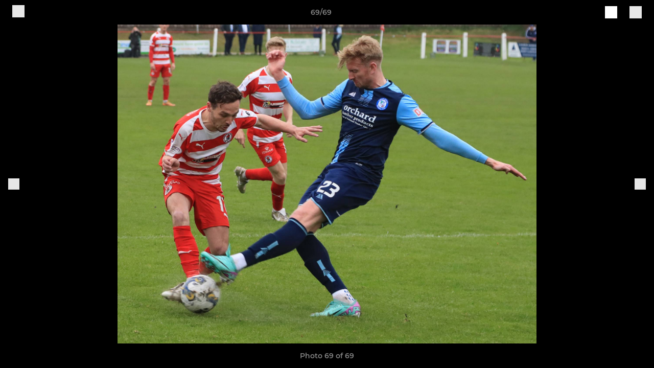

--- FILE ---
content_type: text/html; charset=utf-8
request_url: https://www.bonnyriggrosefc.co.uk/photos/1101938/29035768.html
body_size: 28333
content:
<!DOCTYPE html><html lang="en" style="width:100%;overflow-x:hidden"><head><meta charSet="utf-8"/><meta name="viewport" content="initial-scale=1.0, width=device-width"/><title>Photo 69 of 69</title><link rel="preconnect" href="https://img-res.pitchero.com"/><link rel="preconnect" href="https://www.googletagmanager.com"/><link rel="preconnect" href="https://www.google-analytics.com"/><style>@font-face{font-display:swap;font-family:Anton;font-style:normal;font-weight:400;src:local("Anton Regular"),local("Anton-Regular"),url(/fonts/anton-regular.woff2) format('woff2');}@font-face{font-display:swap;font-family:Roboto Condensed;font-style:normal;font-weight:700;src:local("Roboto Condensed Bold"),local("RobotoCondensed-Bold"),url(/fonts/roboto-condensed-v18-latin-700.woff2) format('woff2');}@font-face{font-display:swap;font-family:Montserrat;font-style:normal;font-weight:500;src:local("Montserrat Medium"),local("Montserrat-Medium"),url(/fonts/montserrat-v14-latin-500.woff2) format('woff2');}@font-face{font-display:swap;font-family:Montserrat;font-style:normal;font-weight:600;src:local("Montserrat SemiBold"),local("Montserrat-SemiBold"),url(/fonts/montserrat-v14-latin-600.woff2) format('woff2');}@font-face{font-display:swap;font-family:Montserrat;font-style:normal;font-weight:700;src:local("Montserrat Bold"),local("Montserrat-Bold"),url(/fonts/montserrat-v14-latin-700.woff2) format('woff2');}.c-bbcode-table{table-layout:fixed;width:100%}.bbcode-table__cell{padding:6px;border:1px solid #ddd}.bbcode-content img{max-width:100%}.bbcode-content__large{font-size:150%}.bbcode-content__small{font-size:70%}.u-line-through{text-decoration:line-through}.u-text-center{text-align:center}.u-text-right{text-align:right}@media screen and (min-width:768px){.u-lap-and-up-float-left{float:left!important}.u-lap-and-up-float-right{float:right!important}}.u-space-left--small{margin-left:12px!important}.u-space-right--small{margin-right:12px!important}.c_darkmode,:root{--phconsent-btn-secondary-text:var(--phconsent-text);--phconsent-toggle-bg-on:var(--phconsent-btn-primary-bg);--phconsent-webkit-scrollbar-bg-hover:#9199a0}#cm,#s-cnt{width:100%;z-index:6000;position:fixed;visibility:hidden}#s-bl .c-bl,#s-bl .c-bl.b-ex:first-child,#s-bl .c-bl:last-child{margin-bottom:.5em}#cm,#cs,#s-cnt{position:fixed}#c-vln,#s-bl .b-bn,#s-inr,.cc_div.ie .bar #s-bl thead tr{position:relative}#cm,#s-cnt,#s-inr{visibility:hidden}#cs,#s-bns{bottom:0;left:0;right:0}#s-cnt,#s-hdr{display:table;top:0}#s-bns,#s-hdr{height:4.75em}#c-vln,#s-c-bnc,#s-ttl{display:table-cell}#c-s-in,#cs,#s-bl,#s-cnt,#s-inr{height:100%}#s-cnt .b-bn .b-tl.exp,.cc_div .b-tg,.cc_div .c-bn,.cc_div .cc-link{cursor:pointer}#cm,#s-bl th,#s-cnt .b-bn .b-tl{font-family:inherit}#cs-ov,#s-hdr{z-index:2}:root{--phconsent-bg:#fff;--phconsent-text:#2d4156;--phconsent-btn-primary-bg:#2d4156;--phconsent-btn-primary-text:var(--phconsent-bg);--phconsent-btn-primary-hover-bg:#1d2e38;--phconsent-btn-secondary-bg:#eaeff2;--phconsent-btn-secondary-hover-bg:#d8e0e6;--phconsent-toggle-bg-off:#919ea6;--phconsent-toggle-bg-readonly:#d5dee2;--phconsent-toggle-knob-bg:#fff;--phconsent-toggle-knob-icon-color:#ecf2fa;--phconsent-block-text:var(--phconsent-text);--phconsent-cookie-category-block-bg:#f0f4f7;--phconsent-cookie-category-block-bg-hover:#e9eff4;--phconsent-section-border:#f1f3f5;--phconsent-cookie-table-border:#e9edf2;--phconsent-overlay-bg:rgba(4, 6, 8, .85);--phconsent-webkit-scrollbar-bg:#cfd5db}.c_darkmode{--phconsent-bg:#181b1d;--phconsent-text:#d8e5ea;--phconsent-btn-primary-bg:#a6c4dd;--phconsent-btn-primary-text:#000;--phconsent-btn-primary-hover-bg:#c2dff7;--phconsent-btn-secondary-bg:#33383c;--phconsent-btn-secondary-hover-bg:#3e454a;--phconsent-toggle-bg-off:#667481;--phconsent-toggle-bg-readonly:#454c54;--phconsent-toggle-knob-bg:var(--phconsent-cookie-category-block-bg);--phconsent-toggle-knob-icon-color:var(--phconsent-bg);--phconsent-block-text:#b3bfc5;--phconsent-cookie-category-block-bg:#23272a;--phconsent-cookie-category-block-bg-hover:#2b3035;--phconsent-section-border:#292d31;--phconsent-cookie-table-border:#2b3035;--phconsent-webkit-scrollbar-bg:#667481}.cc_div *,.cc_div :after,.cc_div :before,.cc_div :hover{-webkit-box-sizing:border-box;box-sizing:border-box;float:none;font-style:inherit;font-variant:normal;font-weight:inherit;font-family:inherit;line-height:1.2;font-size:1em;transition:none;animation:none;margin:0;padding:0;text-transform:none;letter-spacing:unset;color:inherit;background:0 0;border:none;border-radius:unset;box-shadow:none;text-decoration:none;text-align:left;visibility:unset;height:auto;vertical-align:baseline}#c-vln,#s-c-bnc,#s-hdr,#s-ttl,.cc_div .b-tg{vertical-align:middle}.cc_div{font-size:16px;font-weight:400;font-family:-apple-system,BlinkMacSystemFont,"Segoe UI",Roboto,Helvetica,Arial,sans-serif,"Apple Color Emoji","Segoe UI Emoji","Segoe UI Symbol";-webkit-font-smoothing:antialiased;-moz-osx-font-smoothing:grayscale;text-rendering:optimizeLegibility;color:#2d4156;color:var(--phconsent-text)}#c-ttl,#s-bl td:before,#s-ttl,.cc_div .b-tl,.cc_div .c-bn{font-weight:600}#cm,#s-bl .act .b-acc,#s-inr,.cc_div .b-tl,.cc_div .c-bl{border-radius:.35em}#s-bl .act .b-acc{border-top-left-radius:0;border-top-right-radius:0;max-height:100%;display:block;overflow:hidden}.cc_div a,.cc_div button,.cc_div input{-webkit-appearance:none;-moz-appearance:none;appearance:none}.cc_div a{border-bottom:1px solid}.cc_div a:hover{text-decoration:none;border-color:transparent}#cm-ov,#cs-ov,.c--anim #cm,.c--anim #s-cnt,.c--anim #s-inr{transition:visibility .25s linear,opacity .25s,transform .25s!important}#s-bl .c-bl,#s-bl tbody tr,#s-cnt .b-bn .b-tl{transition:background-color .25s}.c--anim .c-bn{transition:background-color .25s!important}.c--anim #cm.bar.slide,.c--anim #cm.bar.slide+#cm-ov,.c--anim .bar.slide #s-inr,.c--anim .bar.slide+#cs-ov{transition:visibility .4s,opacity .4s,transform .4s!important}#cm.bar.slide,.cc_div .bar.slide #s-inr{transform:translateX(100%);opacity:1}#cm.bar.top.slide,.cc_div .bar.left.slide #s-inr{transform:translateX(-100%);opacity:1}#cm.slide,.cc_div .slide #s-inr{transform:translateY(1.6em)}#cm.top.slide{transform:translateY(-1.6em)}#cm.bar.slide{transform:translateY(100%)}#cm.bar.top.slide{transform:translateY(-100%)}.show--consent .c--anim #cm,.show--consent .c--anim #cm.bar,.show--settings .c--anim #s-inr,.show--settings .c--anim .bar.slide #s-inr{opacity:1;transform:scale(1);visibility:visible!important}.show--consent .c--anim #cm.box.middle,.show--consent .c--anim #cm.cloud.middle{transform:scale(1) translateY(-50%)}.show--settings .c--anim #s-cnt{visibility:visible!important}.force--consent.show--consent .c--anim #cm-ov,.show--settings .c--anim #cs-ov{visibility:visible!important;opacity:1!important}#cm{padding:1.1em 1.8em 1.4em;background:#fff;background:var(--phconsent-bg);max-width:24.2em;bottom:1.25em;right:1.25em;box-shadow:0 .625em 1.875em #000;box-shadow:0 .625em 1.875em rgba(2,2,3,.28);opacity:0;transform:scale(.95);line-height:initial}#cc_div #cm{display:block!important}#c-ttl{margin-bottom:.7em;font-size:1.05em}#c-txt,#s-cnt .p{font-size:.9em;line-height:1.5em}.cloud #c-ttl{margin-top:-.15em}#s-bl .title,.cc_div #c-bns{margin-top:1.4em}.cc_div #c-bns{display:flex;justify-content:space-between}.cc_div .c-bn{color:#40505a;color:var(--phconsent-btn-secondary-text);background:#e5ebef;background:var(--phconsent-btn-secondary-bg);padding:1em 1.7em;display:inline-block;font-size:.82em;-moz-user-select:none;-khtml-user-select:none;-webkit-user-select:none;-o-user-select:none;user-select:none;text-align:center;border-radius:4px;flex:1}#c-bns button+button,#s-c-bn,#s-cnt button+button{float:right;margin-left:1em}#s-cnt #s-rall-bn{float:none}#c-bns.swap button:first-child:active,#c-bns.swap button:first-child:hover,#cm .c_link:active,#cm .c_link:hover,#s-c-bn:active,#s-c-bn:hover,#s-cnt button+button:active,#s-cnt button+button:hover{background:#d8e0e6;background:var(--phconsent-btn-secondary-hover-bg)}#s-cnt{left:0}#s-bl,#s-cnt .b-bn .b-tl{display:block;width:100%}#hubspot-messages-iframe-container{z-index:5000!important}#s-bl{outline:0;overflow-y:auto;overflow-y:overlay;overflow-x:hidden;padding:1.3em 2.1em}#cm.cloud,#s-bl .b-acc,#s-bl table,#s-inr,.cc_div span.t-lb{overflow:hidden}#s-bl .b-bn,#s-bl .c-bl.b-ex+.c-bl.b-ex,#s-bl .title:first-child{margin-top:0}#s-bl .b-acc .p{margin-top:0;padding:1em}#s-cnt .b-bn .b-tl{font-size:.95em;position:relative;padding:1.3em 6.4em 1.3em 2.7em;background:0 0}#s-cnt .act .b-bn .b-tl{border-bottom-right-radius:0;border-bottom-left-radius:0}#s-bl tbody tr:hover,#s-cnt .b-bn .b-tl:active,#s-cnt .b-bn .b-tl:hover{background:#e9eff4;background:var(--phconsent-cookie-category-block-bg-hover)}#s-bl .c-bl{padding:1em;border:1px solid #f1f3f5;border-color:var(--phconsent-section-border)}#s-bl .b-acc,.cc_div.ie .bar #c-vln{padding-top:0}#s-bl .c-bl:hover{background:#f0f4f7;background:var(--phconsent-cookie-category-block-bg)}#s-bl .c-bl:first-child{transition:none;padding:0;margin-top:0;border:none;margin-bottom:2em}#s-bl .c-bl:not(.b-ex):first-child:hover{background:unset}#s-bl .c-bl.b-ex{padding:0;border:none;background:#f0f4f7;background:var(--phconsent-cookie-category-block-bg);transition:none}#s-bl .c-bl.b-ex+.c-bl{margin-top:2em}#s-bl .b-acc{max-height:0;margin-bottom:0;display:none}#s-cnt .p{margin-top:.85em;color:#2d4156;color:var(--phconsent-block-text)}.cc_div .b-tg .c-tg.c-ro,.cc_div .b-tg .c-tgl:disabled{cursor:not-allowed}#cs{padding:0 1.7em;width:100%;top:0}#s-inr{max-width:45em;margin:0 auto;transform:scale(.96);opacity:0;padding-top:4.75em;padding-bottom:4.75em;box-shadow:rgba(3,6,9,.26) 0 13px 27px -5px}#s-bns,#s-hdr,.cc_div .b-tg,.cc_div .b-tg .c-tg,.cc_div span.t-lb{position:absolute}#s-bns,#s-hdr,#s-inr{background:#fff;background:var(--phconsent-bg)}#s-bns{padding:1em 2.1em;border-top:1px solid #f1f3f5;border-color:var(--phconsent-section-border)}.cc_div .cc-link{color:#253b48;color:var(--phconsent-btn-primary-bg);border-bottom:1px solid #253b48;border-color:var(--phconsent-btn-primary-bg);display:inline;padding-bottom:0;text-decoration:none;font-weight:600}.cc_div .cc-link:active,.cc_div .cc-link:hover{border-color:transparent}#c-bns button:first-child,#c-bns.swap button:last-child,#s-bns button:first-child{color:#fff;color:var(--phconsent-btn-primary-text);background:#253b48;background:var(--phconsent-btn-primary-bg)}#c-bns.swap button:first-child{color:#40505a;color:var(--phconsent-btn-secondary-text);background:#e5ebef;background:var(--phconsent-btn-secondary-bg)}.cc_div .b-tg .c-tgl:checked~.c-tg{background:#253b48;background:var(--phconsent-toggle-bg-on)}#c-bns button:first-child:active,#c-bns button:first-child:hover,#c-bns.swap button:last-child:active,#c-bns.swap button:last-child:hover,#s-bns button:first-child:active,#s-bns button:first-child:hover{background:#1d2e38;background:var(--phconsent-btn-primary-hover-bg)}#s-hdr{width:100%;padding:0 2.1em;border-bottom:1px solid #f1f3f5;border-color:var(--phconsent-section-border)}#c-s-in,#s-c-bn{position:relative}#s-ttl{font-size:1em}#s-c-bn{padding:0;width:1.7em;height:1.7em;font-size:1.45em;margin:0;font-weight:initial}.cc_div span.t-lb{top:0;z-index:-1;opacity:0;pointer-events:none}#c_policy__text{height:31.25em;overflow-y:auto;margin-top:1.25em}#c-s-in{transform:translateY(-50%);top:50%;height:calc(100% - 2.5em);max-height:37.5em}@media screen and (min-width:688px){#s-bl::-webkit-scrollbar{width:.9em;height:100%;background:0 0;border-radius:0 .25em .25em 0}#s-bl::-webkit-scrollbar-thumb{border:.25em solid var(--phconsent-bg);background:#cfd5db;background:var(--phconsent-webkit-scrollbar-bg);border-radius:100em}#s-bl::-webkit-scrollbar-thumb:hover{background:#9199a0;background:var(--phconsent-webkit-scrollbar-bg-hover)}#s-bl::-webkit-scrollbar-button{width:10px;height:5px}}.cc_div .b-tg{top:0;bottom:0;display:inline-block;margin:auto;right:1.2em;-webkit-user-select:none;-moz-user-select:none;-ms-user-select:none;user-select:none}#cm-ov,#cs-ov,.force--consent .cc_div{position:fixed;top:0;visibility:hidden;left:0;bottom:0}.cc_div .b-tg .c-tgl{position:absolute;cursor:pointer;display:block;top:0;left:0;margin:0;border:0}.cc_div .b-tg .c-tg{background:#919ea6;background:var(--phconsent-toggle-bg-off);transition:background-color .25s,box-shadow .25s;pointer-events:none}.cc_div .b-tg,.cc_div .b-tg .c-tg,.cc_div .b-tg .c-tgl,.cc_div span.t-lb{width:3.4em;height:1.5em;border-radius:4em}.cc_div .b-tg .c-tgl~.c-tg.c-ro{background:#d5dee2;background:var(--phconsent-toggle-bg-readonly)}.cc_div .b-tg .c-tgl~.c-tg.c-ro:after{box-shadow:none}.cc_div .b-tg .c-tg:after{content:"";position:relative;display:block;left:.125em;top:.125em;width:1.25em;height:1.25em;border:none;box-sizing:content-box;background:#fff;background:var(--phconsent-toggle-knob-bg);box-shadow:0 1px 2px rgba(24,32,35,.36);transition:transform .25s;border-radius:100%}.cc_div .b-tg .c-tgl:checked~.c-tg:after{transform:translateX(1.9em)}#s-bl table,#s-bl td,#s-bl th{border:none}#s-bl table{text-align:left;border-collapse:collapse;width:100%;padding:0;margin:0}#s-bl td,#s-bl th{padding:.8em .625em .8em 1.2em;text-align:left;vertical-align:top;font-size:.8em}#s-bl th{padding:1.2em}#s-bl thead tr:first-child{border-bottom:1px solid #e9edf2;border-color:var(--phconsent-cookie-table-border)}.force--consent #cs,.force--consent #s-cnt{width:100vw}#cm-ov,#cs-ov{right:0;opacity:0;background:rgba(4,6,8,.85);background:var(--phconsent-overlay-bg);display:none;transition:none}.c--anim #cs-ov,.cc_div .bar #s-bl table,.cc_div .bar #s-bl tbody,.cc_div .bar #s-bl td,.cc_div .bar #s-bl th,.cc_div .bar #s-bl thead,.cc_div .bar #s-bl tr,.cc_div .bar #s-cnt,.force--consent .c--anim #cm-ov,.force--consent.show--consent #cm-ov,.show--settings #cs-ov{display:block}.force--consent .cc_div{width:100vw;transition:visibility .25s linear}.force--consent.show--consent .c--anim .cc_div,.force--consent.show--settings .c--anim .cc_div{visibility:visible}.force--consent #cm{position:absolute}.force--consent #cm.bar{width:100vw;max-width:100vw}html.force--consent.show--consent{overflow-y:hidden!important}html.force--consent.show--consent,html.force--consent.show--consent body{height:auto!important;overflow-x:hidden!important}.cc_div .act .b-bn .exp::before,.cc_div .b-bn .exp::before{border:solid #2d4156;border-color:var(--phconsent-btn-secondary-text);border-width:0 2px 2px 0;padding:.2em;display:inline-block;content:'';margin-right:15px;position:absolute;transform:translateY(-50%) rotate(45deg);left:1.2em;top:50%}.cc_div .act .b-bn .b-tl::before{transform:translateY(-20%) rotate(225deg)}.cc_div .on-i::before{border:solid #fff;border-color:var(--phconsent-toggle-knob-icon-color);border-width:0 2px 2px 0;padding:.1em .1em .45em;display:inline-block;content:'';margin:0 auto;transform:rotate(45deg);top:.37em;left:.75em;position:absolute}#s-c-bn::after,#s-c-bn::before{content:'';position:absolute;left:.82em;top:.58em;height:.6em;width:1.5px;background:#444d53;background:var(--phconsent-btn-secondary-text);transform:rotate(45deg);border-radius:1em;margin:0 auto}#s-c-bn::after,.cc_div .off-i::after{transform:rotate(-45deg)}.cc_div .off-i,.cc_div .on-i{height:100%;width:50%;position:absolute;right:0;display:block;text-align:center;transition:opacity .15s}.cc_div .on-i{left:0;opacity:0}.cc_div .off-i::after,.cc_div .off-i::before{right:.8em;top:.42em;content:' ';height:.7em;width:.09375em;display:block;background:#cdd6dc;background:var(--phconsent-toggle-knob-icon-color);margin:0 auto;position:absolute;transform-origin:center}.cc_div .off-i::before{transform:rotate(45deg)}.cc_div .b-tg .c-tgl:checked~.c-tg .on-i{opacity:1}.cc_div .b-tg .c-tgl:checked~.c-tg .off-i{opacity:0}#cm.box.middle,#cm.cloud.middle{top:50%;transform:translateY(-37%);bottom:auto}#cm.box.middle.zoom,#cm.cloud.middle.zoom{transform:scale(.95) translateY(-50%)}#cm.box.center{left:1em;right:1em;margin:0 auto}#cm.cloud{max-width:50em;margin:0 auto;text-align:center;left:1em;right:1em;padding:1.3em 2em;width:unset}#cm.bar,#cm.bar.left,#cm.bar.right{left:0;right:0}.cc_div .cloud #c-inr{display:table;width:100%}.cc_div .cloud #c-inr-i{width:70%;display:table-cell;vertical-align:top;padding-right:2.4em}.cc_div .cloud #c-txt{font-size:.85em}.cc_div .cloud #c-bns{min-width:170px;display:table-cell;vertical-align:middle}#cm.cloud .c-bn{margin:.625em 0 0;width:100%}#cm.cloud .c-bn:first-child{margin:0}#cm.cloud.left{margin-right:1.25em}#cm.cloud.right{margin-left:1.25em}#cm.bar{width:100%;max-width:100%;bottom:0;border-radius:0;position:fixed;padding:2em}#cm.bar #c-inr{max-width:32em;margin:0 auto}#cm.bar #c-bns{max-width:33.75em}#cm.bar #cs,.cc_div .bar #cs{padding:0}.cc_div .bar #c-s-in{top:0;transform:none;height:100%;max-height:100%}.cc_div .bar #s-bl,.cc_div .bar #s-bns,.cc_div .bar #s-hdr{padding-left:1.6em;padding-right:1.6em}.cc_div .bar #s-inr{margin:0 0 0 auto;border-radius:0;max-width:32em}.cc_div .bar.left #s-inr{margin-left:0;margin-right:auto}.cc_div .bar #s-bl thead tr{position:absolute;top:-9999px;left:-9999px}.cc_div .bar #s-bl tr{border-top:1px solid #e3e7ed;border-color:var(--phconsent-cookie-table-border)}.cc_div .bar #s-bl td{border:none;position:relative;padding-left:35%}.cc_div .bar #s-bl td:before{position:absolute;left:1em;padding-right:.625em;white-space:nowrap;content:attr(data-column);color:#000;color:var(--phconsent-text);overflow:hidden;text-overflow:ellipsis}#cm.top{bottom:auto;top:1.25em}#cm.left{right:auto;left:1.25em}#cm.right{left:auto;right:1.25em}#cm.bar.top,.cc_div.ie #c-s-in{top:0}@media screen and (max-width:688px){#cs,#s-inr{border-radius:0}#cm.cloud.left,#cm.cloud.right,#s-inr{margin:0}#cm,#cm.cloud,#cm.left,#cm.right{width:auto;max-width:100%;margin:0;padding:1.4em!important;right:1em;left:1em;bottom:1em;display:block}.force--consent #cm,.force--consent #cm.cloud{width:auto;max-width:100vw}#cm.top{top:1em;bottom:auto}#cm.bottom{bottom:1em;top:auto}#cm.bar.bottom{bottom:0}#cm.cloud .c-bn{font-size:.85em}#s-bns,.cc_div .bar #s-bns{padding:1em 1.3em}.cc_div .bar #s-inr{max-width:100%;width:100%}.cc_div .cloud #c-inr-i{padding-right:0}#cs{padding:0}#c-s-in{max-height:100%;height:100%;top:0;transform:none}.cc_div .b-tg{transform:scale(1.1);right:1.1em}#s-inr{padding-bottom:7.9em}#s-bns{height:7.9em}#s-bl,.cc_div .bar #s-bl{padding:1.3em}#s-hdr,.cc_div .bar #s-hdr{padding:0 1.3em}#s-bl table{width:100%}#s-inr.bns-t{padding-bottom:10.5em}.bns-t #s-bns{height:10.5em}.cc_div .bns-t .c-bn{font-size:.83em;padding:.9em 1.6em}#s-cnt .b-bn .b-tl{padding-top:1.2em;padding-bottom:1.2em}#s-bl table,#s-bl tbody,#s-bl td,#s-bl th,#s-bl thead,#s-bl tr,#s-cnt{display:block}#s-bl thead tr{position:absolute;top:-9999px;left:-9999px}#s-bl tr{border-top:1px solid #e3e7ed;border-color:var(--phconsent-cookie-table-border)}#s-bl td{border:none;position:relative;padding-left:35%}#s-bl td:before{position:absolute;left:1em;padding-right:.625em;white-space:nowrap;content:attr(data-column);color:#000;color:var(--phconsent-text);overflow:hidden;text-overflow:ellipsis}#cm .c-bn,.cc_div .c-bn{width:100%;margin-right:0}#s-cnt #s-rall-bn{margin-left:0}.cc_div #c-bns{flex-direction:column}#c-bns button+button,#s-cnt button+button{margin-top:.625em;margin-left:0;float:unset}#cm.box,#cm.cloud{left:1em;right:1em;width:auto}.cc_div .cloud #c-bns,.cc_div .cloud #c-inr,.cc_div .cloud #c-inr-i{display:block;width:auto;min-width:unset}.cc_div .cloud #c-txt{font-size:.9em}.cc_div .cloud #c-bns{margin-top:1.625em}}.cc_div.ie #c-vln{height:100%;padding-top:5.62em}.cc_div.ie #cs{max-height:37.5em;position:relative;top:0;margin-top:-5.625em}.cc_div.ie .bar #cs{margin-top:0;max-height:100%}.cc_div.ie #cm{border:1px solid #dee6e9}.cc_div.ie .b-tg{padding-left:1em;margin-bottom:.7em}.cc_div.ie .b-tg .c-tgl:checked~.c-tg:after{left:1.95em}.cc_div.ie #s-bl table{overflow:auto}.cc_div.ie .b-tg .c-tg,.cc_div.ie .bar #s-bl td:before{display:none}.cc_div.ie .b-tg .c-tgl{position:relative;display:inline-block;vertical-align:middle;margin-bottom:.2em;height:auto}.cc_div.ie #s-cnt .b-bn .b-tl{padding:1.3em 6.4em 1.3em 1.4em}.cc_div.ie .bar #s-bl td{padding:.8em .625em .8em 1.2em}body,h1,h2,h3,h4,h5,h6{margin:0}body,textarea{color:#333}*{word-break:break-word;hyphens:auto}html{-webkit-font-smoothing:antialiased;-moz-osx-font-smoothing:grayscale}body{background:#f1f1f1;min-width:320px;max-width:100vw;overflow-x:hidden}a{color:inherit;text-decoration:none}#footer a:hover{text-decoration:underline}label{display:block}button{background:0 0;border:none;padding:0;cursor:pointer}table{border-collapse:collapse;border-spacing:0}@media screen and (max-width:768px){.c-homepage--matches .homepage__matches,.c-homepage--news .homepage__news{display:block}.c-homepage--matches .homepage__news,.c-homepage--news .homepage__matches{display:none}}.vimeoPlayer iframe{position:absolute;top:0;left:0;width:100%;height:100%}.video-js .vjs-control-bar{z-index:2}.video-js .vjs-time-tooltip{white-space:nowrap}.video-js .vjs-mouse-display{display:none!important}.vjs-poster{background-size:cover!important}.cardHighlight img{transition:transform .2s ease-in-out,opacity .25s ease-in-out!important}.cardHighlight:hover img,.cardHighlightSlow:hover img{transform:scale(1.05)}.cardHighlightSlow img{transition:transform .75s ease-in-out,opacity .75s ease-in-out!important}button,hr,input{overflow:visible}progress,sub,sup{vertical-align:baseline}[type=checkbox],[type=radio],legend{box-sizing:border-box;padding:0}html{line-height:1.15;-webkit-text-size-adjust:100%}body{margin:0}details,main{display:block}h1{font-size:2em;margin:.67em 0}hr{box-sizing:content-box;height:0}code,kbd,pre,samp{font-family:monospace,monospace;font-size:1em}a{background-color:transparent}abbr[title]{border-bottom:none;text-decoration:underline;text-decoration:underline dotted}b,strong{font-weight:bolder}small{font-size:80%}sub,sup{font-size:75%;line-height:0;position:relative}sub{bottom:-.25em}sup{top:-.5em}img{border-style:none}button,input,optgroup,select,textarea{font-family:inherit;font-size:100%;line-height:1.15;margin:0}button,select{text-transform:none}[type=button],[type=reset],[type=submit],button{-webkit-appearance:button}[type=button]::-moz-focus-inner,[type=reset]::-moz-focus-inner,[type=submit]::-moz-focus-inner,button::-moz-focus-inner{border-style:none;padding:0}[type=button]:-moz-focusring,[type=reset]:-moz-focusring,[type=submit]:-moz-focusring,button:-moz-focusring{outline:ButtonText dotted 1px}fieldset{padding:.35em .75em .625em}legend{color:inherit;display:table;max-width:100%;white-space:normal}textarea{overflow:auto}[type=number]::-webkit-inner-spin-button,[type=number]::-webkit-outer-spin-button{height:auto}[type=search]{-webkit-appearance:textfield;outline-offset:-2px}[type=search]::-webkit-search-decoration{-webkit-appearance:none}::-webkit-file-upload-button{-webkit-appearance:button;font:inherit}summary{display:list-item}[hidden],template{display:none}</style><style data-styled="GldLF ibpwDM gVzDTO fkRbTh bAlnZb drSZnk kFYWBy OSRxz clsMze eaEAPi fKcJBO dkMcZy juKyFR csHcpz kJOTlC dLSAOi gZSRWr bBNJVT eSecec hvaaym mIZXl HePlK hulqWb cGwrDK burtwc dhdBgr dhEPuW fGYXYx iamjnI dnEscI kiEddz dnDVtg QjQZi bBHwee hWAFhR eiDri iCIxqW ftrZkr ihNFvT dmLGyN iKxCQD" data-styled-version="4.4.1">
/* sc-component-id: sc-bdVaJa */
.eiDri{position:absolute;top:50%;left:12px;}.iCIxqW{position:absolute;top:50%;right:12px;}
/* sc-component-id: sc-bwzfXH */
.HePlK{text-align:center;fill:grey;color:grey;font-family:'Montserrat','Gibson','Roboto',Arial,Helvetica,sans-serif;font-size:14px;font-weight:600;-webkit-letter-spacing:auto;-moz-letter-spacing:auto;-ms-letter-spacing:auto;letter-spacing:auto;line-height:18px;opacity:1;text-transform:none;}.hulqWb{fill:inherit;color:inherit;font-family:'Montserrat','Gibson','Roboto',Arial,Helvetica,sans-serif;font-size:14px;font-weight:600;-webkit-letter-spacing:auto;-moz-letter-spacing:auto;-ms-letter-spacing:auto;letter-spacing:auto;line-height:18px;opacity:1;text-transform:uppercase;}.cGwrDK{text-align:center;font-family:inherit;font-size:1rem;font-weight:normal;-webkit-letter-spacing:auto;-moz-letter-spacing:auto;-ms-letter-spacing:auto;letter-spacing:auto;line-height:1.5;opacity:1;text-transform:none;}.burtwc{font-family:'Montserrat','Gibson','Roboto',Arial,Helvetica,sans-serif;font-size:22px;font-weight:bold;-webkit-letter-spacing:auto;-moz-letter-spacing:auto;-ms-letter-spacing:auto;letter-spacing:auto;line-height:27px;opacity:1;text-transform:uppercase;}.dhdBgr{font-family:'Montserrat','Gibson','Roboto',Arial,Helvetica,sans-serif;font-size:14px;font-weight:500;-webkit-letter-spacing:auto;-moz-letter-spacing:auto;-ms-letter-spacing:auto;letter-spacing:auto;line-height:21px;opacity:1;text-transform:none;}.dhEPuW{fill:#D62512;color:#D62512;font-family:'Montserrat','Gibson','Roboto',Arial,Helvetica,sans-serif;font-size:14px;font-weight:600;-webkit-letter-spacing:auto;-moz-letter-spacing:auto;-ms-letter-spacing:auto;letter-spacing:auto;line-height:18px;opacity:1;text-transform:none;}.fGYXYx{text-align:left;fill:#767676;color:#767676;font-family:'Montserrat','Gibson','Roboto',Arial,Helvetica,sans-serif;font-size:12px;font-weight:500;-webkit-letter-spacing:auto;-moz-letter-spacing:auto;-ms-letter-spacing:auto;letter-spacing:auto;line-height:14px;opacity:1;text-transform:none;}.iamjnI{fill:#333;color:#333;font-family:'Montserrat','Gibson','Roboto',Arial,Helvetica,sans-serif;font-size:14px;font-weight:600;-webkit-letter-spacing:auto;-moz-letter-spacing:auto;-ms-letter-spacing:auto;letter-spacing:auto;line-height:18px;opacity:1;text-transform:none;}.dnEscI{text-align:center;fill:#333;color:#333;font-family:'Roboto Condensed','Gibson','Roboto',Arial,Helvetica,sans-serif;font-size:13px;font-weight:bold;-webkit-letter-spacing:auto;-moz-letter-spacing:auto;-ms-letter-spacing:auto;letter-spacing:auto;line-height:15px;opacity:1;text-transform:uppercase;}
/* sc-component-id: sc-htpNat */
.kiEddz{display:inline-block;position:relative;margin-bottom:0px;margin-left:0px;margin-right:0px;margin-top:0px;padding-bottom:0px;padding-left:0px;padding-right:0px;padding-top:0px;border-radius:3px;fill:currentColor;-webkit-transition:background-color 0.5s ease;transition:background-color 0.5s ease;outline:0px;cursor:pointer;border:none;background-color:transparent;text-align:inherit;}.dnDVtg{display:inline-block;position:relative;margin-bottom:0px;margin-left:0px;margin-right:0px;margin-top:0px;padding-bottom:12px;padding-left:24px;padding-right:24px;padding-top:12px;border-radius:3px;fill:currentColor;-webkit-transition:background-color 0.5s ease;transition:background-color 0.5s ease;outline:0px;cursor:not-allowed;border:none;background-color:#D62512;color:#FFFFFF;box-shadow:rgba(0,0,0,0.2) 0px 3px 10px 0px;width:100%;opacity:0.2;} .dnDVtg:hover{background-color:#ff2c15;color:#FFFFFF;}
/* sc-component-id: sc-ifAKCX */
.drSZnk{padding-right:24px;padding-left:24px;} @media screen and (max-width:768px){.drSZnk{padding-right:12px;padding-left:12px;}}.kFYWBy{padding-top:9px;padding-right:9px;padding-bottom:9px;padding-left:9px;}.OSRxz{padding-top:4px;padding-right:4px;padding-bottom:4px;padding-left:4px;}.eaEAPi{padding-right:36px;padding-left:36px;}.fKcJBO{padding-top:48px;padding-bottom:48px;}
/* sc-component-id: sc-gzVnrw */
.dkMcZy{display:-webkit-box;display:-webkit-flex;display:-ms-flexbox;display:flex;-webkit-flex-direction:row;-ms-flex-direction:row;flex-direction:row;-webkit-align-items:center;-webkit-box-align:center;-ms-flex-align:center;align-items:center;-webkit-box-pack:justify;-webkit-justify-content:space-between;-ms-flex-pack:justify;justify-content:space-between;-webkit-flex-wrap:nowrap;-ms-flex-wrap:nowrap;flex-wrap:nowrap;}.juKyFR{display:-webkit-box;display:-webkit-flex;display:-ms-flexbox;display:flex;-webkit-flex-direction:row;-ms-flex-direction:row;flex-direction:row;-webkit-align-items:stretch;-webkit-box-align:stretch;-ms-flex-align:stretch;align-items:stretch;-webkit-box-pack:start;-webkit-justify-content:flex-start;-ms-flex-pack:start;justify-content:flex-start;-webkit-flex-wrap:nowrap;-ms-flex-wrap:nowrap;flex-wrap:nowrap;}
/* sc-component-id: sc-htoDjs */
.bAlnZb{display:grid;grid-template-columns:1fr;grid-template-rows:48px 1fr 48px auto;-webkit-align-items:center;-webkit-box-align:center;-ms-flex-align:center;align-items:center;} @media screen and (min-width:768px){.bAlnZb{grid-template-columns:1fr;}}
/* sc-component-id: sc-fjdhpX */
.dmLGyN{background:#FFF;box-shadow:rgba(6,67,95,0.3) 0px 1px 1px,rgba(0,0,0,0.1) 0px 2px 3px;box-sizing:border-box;border-color:#f9f9f9;border-radius:3px;border-style:solid;border-width:1px;color:#333;font-size:14px;height:40px;line-height:1.3;position:relative;width:100%;}
/* sc-component-id: sc-jzJRlG */
.iKxCQD{border:none;background:transparent;box-sizing:border-box;color:inherit;cursor:inherit;-webkit-box-flex:1;-webkit-flex-grow:1;-ms-flex-positive:1;flex-grow:1;font-size:inherit;height:inherit;line-height:inherit;outline:0;position:relative;padding:0 12px;z-index:1;} .iKxCQD::-webkit-input-placeholder{color:#b2b2b2;} .iKxCQD::-moz-placeholder{color:#b2b2b2;} .iKxCQD:-ms-input-placeholder{color:#b2b2b2;} .iKxCQD:-moz-placeholder{color:#b2b2b2;} .iKxCQD:focus + .prui-input-focus > .prui-input-focus__circle{padding-bottom:110% !important;width:110% !important;left:0 !important;}
/* sc-component-id: sc-kAzzGY */
.ftrZkr{max-width:1320px;margin:auto;}.ihNFvT{max-width:272px;margin:auto;}
/* sc-component-id: sc-chPdSV */
.GldLF{background-color:#000;border-top:none;border-right:none;border-bottom:none;border-left:none;}.ibpwDM{background-color:rgba(0,0,0,0.2);border-radius:50%;display:inline-block;border-top:none;border-right:none;border-bottom:none;border-left:none;}.gVzDTO{background-color:rgba(0,0,0,0.5 );border-radius:50%;border-top:none;border-right:none;border-bottom:none;border-left:none;}.fkRbTh{background-color:#4267b2;border-top:none;border-right:none;border-bottom:none;border-left:none;}
/* sc-component-id: sc-kgoBCf */
.bBHwee{box-shadow:none;}
/* sc-component-id: sc-kGXeez */
.QjQZi{background-color:#fff;height:100%;position:fixed;top:0;width:100%;box-shadow:none;-webkit-transition:right 300ms ease-out;transition:right 300ms ease-out;z-index:10010;max-width:320px;right:-320px;left:auto;}
/* sc-component-id: sc-kpOJdX */
.hWAFhR{display:block;position:relative;width:100%;height:100%;}
/* sc-component-id: sc-hMqMXs */
.csHcpz{margin-right:24px;margin-left:24px;}.kJOTlC{margin-left:24px;}.dLSAOi{margin-bottom:12px;}.gZSRWr{margin-bottom:36px;}.bBNJVT{margin-left:6px;}.eSecec{margin-bottom:6px;}.hvaaym{margin-bottom:24px;}.mIZXl{margin-right:12px;}</style><link rel="preload" href="/fonts/anton-regular.woff2" as="font" type="font/woff2" crossorigin="anonymous"/><link rel="preload" href="/fonts/roboto-condensed-v18-latin-700.woff2" as="font" type="font/woff2" crossorigin="anonymous"/><link rel="preload" href="/fonts/montserrat-v14-latin-500.woff2" as="font" type="font/woff2" crossorigin="anonymous"/><link rel="preload" href="/fonts/montserrat-v14-latin-600.woff2" as="font" type="font/woff2" crossorigin="anonymous"/><link rel="preload" href="/fonts/montserrat-v14-latin-700.woff2" as="font" type="font/woff2" crossorigin="anonymous"/><noscript data-n-css=""></noscript><script defer="" nomodule="" src="/_next/static/chunks/polyfills-c67a75d1b6f99dc8.js"></script><script src="/_next/static/chunks/webpack-83a57efaf814c7c7.js" defer=""></script><script src="/_next/static/chunks/framework-6ec334dd71a52f22.js" defer=""></script><script src="/_next/static/chunks/main-89e9501bac7028e7.js" defer=""></script><script src="/_next/static/chunks/pages/_app-2e99f01a22aa2170.js" defer=""></script><script src="/_next/static/chunks/5194-feebfd0ed76eef8b.js" defer=""></script><script src="/_next/static/chunks/3593-c9b6e78a2feb9a9d.js" defer=""></script><script src="/_next/static/chunks/9221-c35c790f3811908c.js" defer=""></script><script src="/_next/static/chunks/1671-be4bbdf71a47bbda.js" defer=""></script><script src="/_next/static/chunks/pages/media/album-97708858e57cdc0b.js" defer=""></script><script src="/_next/static/SB_112c972c-f5b8-4a4f-a378-d9dbbc09b8d0/_buildManifest.js" defer=""></script><script src="/_next/static/SB_112c972c-f5b8-4a4f-a378-d9dbbc09b8d0/_ssgManifest.js" defer=""></script><meta name="description" content="Photo by Joe Gilhooley LRPS. Bonnyrigg Rose v Forfar Ath - 04/05/24 - 69 mascot and match images"/><meta property="og:type" content="website"/><meta property="og:url" content="https://www.bonnyriggrosefc.co.uk/photos/1101938/29035768.html"/><meta property="og:title" content="Bonnyrigg Rose v Forfar Ath - 04/05/24 - 69 mascot and match images"/><meta property="og:description" content="Photo 69 of 69"/><meta property="og:image" content="https://img-res.pitchero.com/?url=images.pitchero.com%2Fui%2F3880012%2Fimage_663784b1697d4.jpg&amp;w=1200&amp;h=630&amp;t=frame"/><meta property="og:image:width" content="1200"/><meta property="og:image:height" content="630"/><meta property="twitter:card" content="summary"/><meta property="twitter:site" content="BonnyriggRose"/><meta property="twitter:title" content="Bonnyrigg Rose v Forfar Ath - 04/05/24 - 69 mascot and match images"/><meta property="twitter:description" content="Photo 69 of 69"/><meta property="twitter:url" content="https://www.bonnyriggrosefc.co.uk/photos/1101938/29035768.html"/><meta property="twitter:image" content="https://img-res.pitchero.com/?url=images.pitchero.com%2Fui%2F3880012%2Fimage_663784b1697d4.jpg&amp;w=288&amp;h=288&amp;t=frame"/><meta name="next-head-count" content="27"/><meta name="robots" content="all"/><link rel="canonical" href="https://www.bonnyriggrosefc.co.uk/photos/1101938/29035768.html"/><style>.bbcode-content a{color:#D62512;font-weight:bold}</style><script>dataLayer=[{"advertising_skins":"No","advertising_tier":3,"advertising_video":"No","package_id":10,"package_name":"Standard","platform":"club","platform_id":36567,"platform_club_name":"Bonnyrigg Rose FC","sport_id":1,"sport":"football","ua_id":"UA-50572007-1","primary_league_id":8937}];
        (function(w,d,s,l,i){w[l]=w[l]||[];w[l].push({'gtm.start':
              new Date().getTime(),event:'gtm.js'});var f=d.getElementsByTagName(s)[0],
              j=d.createElement(s),dl=l!='dataLayer'?'&l='+l:'';j.async=true;j.src=
              'https://www.googletagmanager.com/gtm.js?id='+i+dl;f.parentNode.insertBefore(j,f);
              })(window,document,'script','dataLayer','GTM-W4SZ9DP');</script></head><body><noscript><iframe title="Google Tag Manager No Script" src="https://www.googletagmanager.com/ns.html?id=GTM-W4SZ9DP" height="0" width="0" style="display:none;visibility:hidden"></iframe></noscript><div id="__next" data-reactroot=""><div id="react-ui-container"><div style="position:fixed;height:100%;width:100%"><div class="sc-htoDjs bAlnZb sc-chPdSV GldLF  " style="height:100%"><div class="sc-gzVnrw dkMcZy sc-ifAKCX drSZnk " style="grid-column:1;grid-row:1"><a href="/photos/bonnyrigg-rose-v-forfar-ath--040524--69-mascot-and-match-images-1101938.html"><span height="24" width="24" style="display:inline-block;line-height:0"><img src="https://img-res.pitchero.com/?url=images.pitchero.com%2Fup%2Fspacer.gif" alt="" style="background:#e7e7e7;display:inline-block;mask:url(/static/images/icons/back-arrow.svg) no-repeat 50% 50%;mask-size:cover;position:relative;vertical-align:baseline;width:24px;height:24px" width="24" height="24"/></span></a><span style="flex:1;text-indent:24px" class="sc-bwzfXH HePlK">69/69</span><div class="sc-gzVnrw juKyFR"><button class="sc-htpNat kiEddz" type="submit"><span class="sc-bwzfXH hulqWb"><span aria-label="share" role="button"><span height="24" width="24" style="display:inline-block;line-height:0"><img src="https://img-res.pitchero.com/?url=images.pitchero.com%2Fup%2Fspacer.gif" alt="" style="top:2px;background:#FFF;display:inline-block;mask:url(/static/images/icons/share.svg) no-repeat 50% 50%;mask-size:cover;position:relative;vertical-align:baseline;width:24px;height:24px" width="24" height="24"/></span></span></span></button><div class="sc-kGXeez QjQZi"><div style="position:relative;height:100%;display:inline-block;width:100%"><div class="sc-ifAKCX kFYWBy" style="position:absolute;top:12px;right:12px;z-index:999;cursor:pointer;line-height:0"><div class="sc-chPdSV ibpwDM sc-ifAKCX kFYWBy sc-kgoBCf bBHwee  "><svg style="vertical-align:baseline;position:relative" width="16" height="16" viewBox="0 0 40 40"><polygon id="Path" style="fill:#FFF" fill-rule="nonzero" points="36 7.22285714 32.7771429 4 20 16.7771429 7.22285714 4 4 7.22285714 16.7771429 20 4 32.7771429 7.22285714 36 20 23.2228571 32.7771429 36 36 32.7771429 23.2228571 20"></polygon></svg></div></div></div></div><div style="visibility:hidden;position:fixed;background-color:#000;top:0;left:0;bottom:0;right:0;z-index:-1;opacity:0;overflow:hidden;transition:all 300ms ease-out"></div><button class="sc-htpNat kiEddz sc-hMqMXs kJOTlC comments-wrap" style="position:relative" type="submit"><span class="sc-bwzfXH hulqWb"><span height="24" width="24" style="display:inline-block;line-height:0"><img src="https://img-res.pitchero.com/?url=images.pitchero.com%2Fup%2Fspacer.gif" alt="" style="top:2px;background:#e7e7e7;display:inline-block;mask:url(/static/images/icons/comment.svg) no-repeat 50% 50%;mask-size:cover;position:relative;vertical-align:baseline;width:24px;height:24px" width="24" height="24"/></span></span></button></div></div><div style="grid-row:2;grid-column:1;text-align:center;width:100%;height:100%"><span class="sc-kpOJdX hWAFhR"><span style="z-index:1" class="sc-bdVaJa eiDri"><div role="presentation" style="margin-top:-15px;cursor:pointer"><span class="sc-chPdSV gVzDTO sc-ifAKCX OSRxz  " height="22" width="22" style="display:inline-block;line-height:0"><img src="https://img-res.pitchero.com/?url=images.pitchero.com%2Fup%2Fspacer.gif" alt="" style="background:#e7e7e7;display:inline-block;mask:url(/static/images/icons/arrow-left.svg) no-repeat 50% 50%;mask-size:cover;position:relative;vertical-align:baseline;width:22px;height:22px" width="22" height="22"/></span></div></span><div style="position:absolute;top:0;left:0;width:100%;height:100%;background-image:url(&#x27;https://img-res.pitchero.com/?url=images.pitchero.com%2Fui%2F3880012%2Fimage_663784b1697d4.jpg&amp;o=jpg&amp;q=70&amp;w=1920&#x27;);background-repeat:no-repeat;background-size:contain;background-position:center"><img src="https://img-res.pitchero.com/?url=images.pitchero.com%2Fui%2F3880012%2Fimage_663784b1697d4.jpg&amp;o=jpg&amp;q=70&amp;w=1920" alt="Photo 69 of 69" width="1" height="1" style="position:absolute;width:1px;height:1px;padding:0;margin:-1px;overflow:hidden;clip:rect(0, 0, 0, 0);border:0"/></div><span style="z-index:1" class="sc-bdVaJa iCIxqW"><div role="presentation" style="margin-top:-15px;cursor:pointer"><span class="sc-chPdSV gVzDTO sc-ifAKCX OSRxz  " height="22" width="22" style="display:inline-block;line-height:0"><img src="https://img-res.pitchero.com/?url=images.pitchero.com%2Fup%2Fspacer.gif" alt="" style="background:#e7e7e7;display:inline-block;mask:url(/static/images/icons/arrow-right.svg) no-repeat 50% 50%;mask-size:cover;position:relative;vertical-align:baseline;width:22px;height:22px" width="22" height="22"/></span></div></span></span></div><div style="grid-row:3;grid-column:1" class="sc-bwzfXH HePlK">Photo 69 of 69</div><div class="sc-chPdSV GldLF"><div responsive="" class="sc-kAzzGY ftrZkr"><div class="sc-ifAKCX clsMze"><div id="js-ab-strip"></div></div></div></div><div style="grid-row:1 / span 4;grid-column:2;height:100vh"><div class="sc-kGXeez QjQZi"><div style="position:relative;height:100%;display:inline-block;width:100%"><div class="sc-ifAKCX kFYWBy" style="position:absolute;top:12px;right:12px;z-index:999;cursor:pointer;line-height:0"><div class="sc-chPdSV ibpwDM sc-ifAKCX kFYWBy sc-kgoBCf bBHwee  "><svg style="vertical-align:baseline;position:relative" width="16" height="16" viewBox="0 0 40 40"><polygon id="Path" style="fill:#FFF" fill-rule="nonzero" points="36 7.22285714 32.7771429 4 20 16.7771429 7.22285714 4 4 7.22285714 16.7771429 20 4 32.7771429 7.22285714 36 20 23.2228571 32.7771429 36 36 32.7771429 23.2228571 20"></polygon></svg></div></div></div></div><div style="visibility:hidden;position:fixed;background-color:#000;top:0;left:0;bottom:0;right:0;z-index:-1;opacity:0;overflow:hidden;transition:all 300ms ease-out"></div></div></div><div class="sc-kGXeez QjQZi"><div style="position:relative;height:100%;display:inline-block;width:100%"><div class="sc-ifAKCX kFYWBy" style="position:absolute;top:12px;right:12px;z-index:999;cursor:pointer;line-height:0"><div class="sc-chPdSV ibpwDM sc-ifAKCX kFYWBy sc-kgoBCf bBHwee  "><svg style="vertical-align:baseline;position:relative" width="16" height="16" viewBox="0 0 40 40"><polygon id="Path" style="fill:#FFF" fill-rule="nonzero" points="36 7.22285714 32.7771429 4 20 16.7771429 7.22285714 4 4 7.22285714 16.7771429 20 4 32.7771429 7.22285714 36 20 23.2228571 32.7771429 36 36 32.7771429 23.2228571 20"></polygon></svg></div></div><div class="sc-bwzfXH cGwrDK sc-ifAKCX eaEAPi login-panel "><div style="height:3px"></div><div class="sc-ifAKCX fKcJBO"><div responsive="" class="sc-kAzzGY ihNFvT"><h2 class="sc-bwzfXH burtwc sc-hMqMXs dLSAOi ">Login</h2><div class="sc-bwzfXH dhdBgr sc-hMqMXs gZSRWr ">Don’t have an account?<span class="sc-bwzfXH dhEPuW sc-hMqMXs bBNJVT "><a href="/token-redirect?url=https%3A%2F%2Fwww.pitchero.com%2Fclubs%2Fbonnyriggrosefc%2Fsignup">Register</a></span></div><label for="username" class="sc-bwzfXH fGYXYx sc-hMqMXs eSecec ">Email address</label><div class="sc-fjdhpX dmLGyN sc-hMqMXs hvaaym login-email" style="font-size:16px"><div style="height:100%;border-radius:3px 0 0 3px"><div style="height:inherit" class="sc-gzVnrw juKyFR"><input type="email" id="username" name="username" value="" data-hj-whitelist="true" class="sc-jzJRlG iKxCQD"/><span class="prui-input-focus" style="position:absolute;width:100%;height:100%;top:0;left:0;overflow:hidden"><span class="prui-input-focus__circle" style="position:absolute;top:50%;left:12px;z-index:0;width:0;height:0;transform:translateY(-50%);transition:all 0.4s cubic-bezier(1,.13,.83,.67)"><span class="prui-input-focus__circle-inner" style="position:relative;width:100%;padding-bottom:100%;display:block"><span style="height:100%;width:100%;position:absolute;top:0;left:0;background:#FBFBFB;border-radius:50%"></span></span></span></span></div></div></div><label for="password" class="sc-bwzfXH fGYXYx sc-hMqMXs eSecec ">Password</label><div class="sc-hMqMXs hvaaym"><div class="sc-fjdhpX dmLGyN login-password" style="font-size:16px"><div style="height:100%;border-radius:3px 0 0 3px"><div style="height:inherit" class="sc-gzVnrw juKyFR"><input type="password" id="password" name="password" value="" data-hj-whitelist="true" class="sc-jzJRlG iKxCQD"/><span class="prui-input-focus" style="position:absolute;width:100%;height:100%;top:0;left:0;overflow:hidden"><span class="prui-input-focus__circle" style="position:absolute;top:50%;left:12px;z-index:0;width:0;height:0;transform:translateY(-50%);transition:all 0.4s cubic-bezier(1,.13,.83,.67)"><span class="prui-input-focus__circle-inner" style="position:relative;width:100%;padding-bottom:100%;display:block"><span style="height:100%;width:100%;position:absolute;top:0;left:0;background:#FBFBFB;border-radius:50%"></span></span></span></span></div></div></div></div><button class="sc-htpNat dnDVtg sc-hMqMXs hvaaym login-submit" type="submit" disabled=""><span class="sc-bwzfXH hulqWb">Login</span></button><div class="sc-bwzfXH dhEPuW sc-hMqMXs gZSRWr "><a href="/password-reset">Forgotten your password?</a></div><div class="sc-hMqMXs gZSRWr"><a href="https://www.facebook.com/v3.2/dialog/oauth?client_id=341221425942867&amp;redirect_uri=https://www.pitchero.com/user-login/facebook-redirect&amp;state={&quot;redirect&quot;:&quot;https://www.bonnyriggrosefc.co.uk/token-login&quot;}&amp;response_type=code" class="sc-bwzfXH iamjnI"><span class="sc-chPdSV fkRbTh sc-hMqMXs mIZXl  " height="16" width="16" style="display:inline-block;line-height:0"><img src="https://img-res.pitchero.com/?url=images.pitchero.com%2Fup%2Fspacer.gif" alt="" style="top:3px;background:#FFF;display:inline-block;mask:url(/static/images/icons/facebook.svg) no-repeat 50% 50%;mask-size:cover;position:relative;vertical-align:baseline;width:16px;height:16px" width="16" height="16"/></span>Login with facebook</a></div><div class="sc-bwzfXH dnEscI sc-hMqMXs eSecec ">Powered By</div><img src="https://img-res.pitchero.com/?url=images.pitchero.com%2Fup%2Fspacer.gif" alt="Pitchero" style="background:#333;display:inline-block;mask:url(/static/images/pitchero-logo.svg) no-repeat 50% 50%;mask-size:cover;position:relative;vertical-align:baseline;width:116px;height:24px" width="116" height="24"/></div></div></div></div></div><div style="visibility:hidden;position:fixed;background-color:#000;top:0;left:0;bottom:0;right:0;z-index:-1;opacity:0;overflow:hidden;transition:all 300ms ease-out"></div></div></div></div><script>window.NODE_ENV = "production";window.APP_DOMAIN = "www.pitchero.com";window.MAPBOX_API_KEY = "pk.eyJ1IjoiYmVuY29udmV5MSIsImEiOiJjbGdudmN5ZXIwNGdkM3BsZHA1czZ5dHAyIn0.X5xnFq7M8y-kAXpRK7Luhg";window.FACEBOOK_APP_ID = "341221425942867";window.PITCHERO_DOMAIN = "www.pitchero.com";window.SENTRY_DSN = "https://2431fa97889e4751b7ff02313b91d5a7@sentry.io/1482130";window.SENTRY_RELEASE = "SB_112c972c-f5b8-4a4f-a378-d9dbbc09b8d0";window.GOOGLE_RECAPTCHA_V3_PUBLIC_KEY = "6LcxMaMlAAAAAJJNIX8XiDe3nZG_Hhl1fdEtLUbw"</script><script id="__NEXT_DATA__" type="application/json">{"props":{"initialI18nStore":{"en-GB":{"common":{"home":"Home","news":"News","club_news":"Club News","club":"Club","calendar":"Calendar","teams":"Teams","team":"Team","gallery":"Media","photos":"Photos","videos":"Videos","shop":"Shop","matches":"Matches","bookings":"Facility Bookings","lottery":"Lottery","the_fundraising_club_lottery":"The Fundraising Club Lottery","contact":"Contact","information":"Information","policies":"Policies","more":"More","login":"Login","logged_in_state":"Signed in","logout":"Logout","register":"Register","join":"join","powered_by":"Powered By","rank":"Rank #{{ rank }}","join_club":"Join this club","join_club_website":"Join club website","change":"change","search":"Search","pitchero_description":"Pitchero provides everything you need to run your {{sportname}} club online.","loading_title":"Loading...","download":"Download","news_and_events":"News \u0026 Events","album_activity_type":"Album","album_activity_type_plural":"Albums","album_activity_type_cta":"View album","club_event_activity_type":"Club Event","club_event_activity_type_plural":"Club Events","club_event_activity_type_cta":"View Event","news_activity_type":"News","news_activity_type_plural":"News","news_activity_type_cta":"Read article","preview":"Preview","match_preview_activity_type":"Match preview","match_preview_activity_type_plural":"Match previews","match_preview_activity_type_cta":"Read preview","match_report_activity_type":"Match report","match_report_activity_type_plural":"Match reports","match_report_activity_type_cta":"Read report","sponsored_content_activity_type":"Sponsored","sponsored_content_activity_type_cta":"Read article","video_activity_type":"Video","video_activity_type_plural":"Videos","video_activity_type_cta":"Watch video","follow_the_club":"Follow the club","follow_social_media":"Follow us on social media","team_filter_label":"Teams","clear_filter":"Clear","clear_all":"Clear All","clear_all_filters_cta":"Clear all filters","no_filtered_results_advice":"Try changing or clearing your filters","comments_title":"Comments","login_to_comment":"Login to comment","buy":"Buy","out_of_stock":"Out of stock","error_code":"Error {{error}}","checking_access":"Checking access","comment_not_authorised":"Sorry, you need to be a club member to add comments","comment_reply":"Reply","comment_delete":"Remove","comment_restore":"Restore","comment_hide_responses":"Hide responses","comment_show_responses":"Show responses","comments_load_failure":"Failed to load comments","comment_field_placeholder":"Write a comment…","password_reset_cta":"Send reset link","password_reset_title":"Forgotten your password","password_reset_instruction":"Enter your email address and we’ll send you a link so you can reset your password.","password_reset_confirmation":"A password reset link has been sent to the email address provided.","password_reset_error_400":"There was a problem with the data sent for your password reset link. Please try again later.","password_reset_error_429":"You have tried to send too many password reset requests at once. Please wait a few minutes, then try again.","password_reset_error_500":"An error occurred when trying to send the password reset link. Please try again later.","password_reset_error_503":"We are currently under maintenance at the moment. Please try again later.","password_reset_error_504":"It's taking too long to process your password reset at the moment. Please try again later.","password_reset_resend":"Resend link","login_register_note":"Don’t have an account?","forgot_password_cta":"Forgotten your password?","facebook_login":"Login with facebook","login_email_label":"Email address","login_password_label":"Password","apply_for_membership_label":"Apply for membership","pending_membership_application":"Your membership application is pending.","manage_roles":"Manage your roles","login_error_500":"An error occurred when trying to login. Please try again later.","login_error_503":"We are currently undergoing maintenance at this time. Please wait a few minutes, then try again.","login_error_401":"Invalid email / password combination.","login_error_429":"You have tried to login too many times. Please wait a few minutes, then try again.","login_successful":"Login successful","by_author":"By {{author}}","sponsored_text":"Sponsored","no_comments":"No comments","read_more":"Read more","read_less":"Read less","app_advert_title":"Find {{clubName}} on the Pitchero Club App","app_advert_tagline":"The best way to keep up-to-date with your club","app_advert_match_centre":"Match centre","app_advert_highlights":"Highlights","app_advert_overview":"Overview","app_advert_team_chat":"Team chat","share_via":"Share via","copy":"Copy","share":"Share","are_you_attending":"Are you attending?","join_to_set_attendance":"Join to set attendance","join_club_attendance":"You need to join this club before you can set your attendance","is_member_attending":"Is {{memberName}} attending?","contact_page_title":"Contact {{clubName}}","contact_meta_description":"Club location, officials and contact information.","page_secondary_nav_title_contact":"Contact","contact_subtitle":"Contact","view_on_google_maps":"View with google maps","mobile":"mobile: {{number}}","send_message_button_text":"Send message","name_label":"Your name","phone_label":"Your phone","email_label":"Your email","message_label":"Your message","live_indicator_label":"Live","view":"View","homepage_subtitle_matches":"Matches","homepage_subtitle_fixtures":"Upcoming matches","homepage_subtitle_results":"Recent results","homepage_subtitle_events":"Events","homepage_subtitle_table":"Table","homepage_subtitle_league_position":" League Position","homepage_view_mode_matches":"Matches","homepage_view_mode_news":"News","homepage_welcome_message":"Welcome to","view_all":"View all","view_all_photos":"All photos","view_all_videos":"All videos","view_full_table":"View full table","view_all_stats":"View more stats","view_all_media":"View more media","view_all_matches":"View all matches","fixture_away":"Away","fixture_home":"Home","calendar_view_mode_grid":"Grid","calendar_view_mode_list":"List","calendar_event_type_events":"Club events","calendar_event_type_fixtures":"Fixtures","calendar_event_type_training":"Training sessions","training_cancelled":"Cancelled","calendar_title":"{{month}} - Club calendar - {{clubName}}","calendar_description":"Find out what is happening at {{clubName}} during {{month}}","matches_title":"{{month}} - Club matches - {{clubName}}","matches_description":"Find out what is happening at {{clubName}} during {{month}}","event_meta_description":"Club event at {{clubName}} on {{startTime}}","empty_calendar_month":"Looks like there are no events","calendar_additional_entries":"+{{additionalEntries}} more","view_calendar":"View Calendar","time_summary_all_day":"All day","events_filter_label":"Events","league_tables_title":"League tables","availability_panel_title":"Set availability","availability_note_placeholder":"Add a note...","availability_prompt_self":"Are you available, {{name}}?","availability_prompt":"Is {{name}} available?","availability_status_bar_available":"{{name}} is available","availability_status_bar_not_set":"Is {{name}} available?","availability_status_bar_not_sure":"{{name}} might be available","availability_status_bar_unavailable":"{{name}} is unavailable","availability_status_bar_self_available":"I’m available","availability_status_bar_self_not_set":"Are you available?","availability_status_bar_self_not_sure":"I might be available","availability_status_bar_self_unavailable":"I’m unavailable","availability_available":"Available","availability_unavailable":"Not available","availability_not_sure":"Maybe available","availability_not_set":"Not set","availability_not_a_player":"Sorry, you need to be a player for {{teamNames}} to attend this session.","join_to_set_availability":"Join to set availability","join_club_availability":"You need to become a player at this club before you can set your availability","official_contact_sent":"Your message has been sent","news_sidebar_title":"Recent news","news_further_reading":"Further reading","recent_news_sidebar_news_title":"News","recent_news_sidebar_club_event_title":"Event","recent_news_sidebar_album_title":"Album","recent_news_sidebar_match_preview_title":"Preview","recent_news_sidebar_match_report_title":"Report","recent_news_sidebar_video_title":"Video","page_not_found_main_message":"Oops, we cant find the page you're looking for","page_not_found_follow_links":"Please check your URL or use one of the links below","page_data_error_main_message":"Sorry, something's gone wrong...","page_data_error_sub_message":"If this persists please contact a member of our support team","other_links_header":"Other links:","club_not_live_main_message":"The {{clubName}} website isn't ready yet...","club_not_live_sub_message":"In the meantime, why not check out other top {{sport}} clubs on pitchero?","club_not_live_webmaster":"Are you a webmaster for this club?","not_live_login_cta":"Login to manage the site","not_live_cta_football":"View football clubs","not_live_cta_rugby_union":"View rugby union clubs","not_live_cta_rugby_leage":"View rugby league clubs","not_live_cta_lacrosse":"View Lacrosse clubs","not_live_cta_cricket":"View cricket clubs","not_live_cta_hockey":"View hockey clubs","not_live_cta_netball":"View netball clubs","not_live_cta_afl":"View afl clubs","club_not_found":"Oops, we can't find the club you're looking for","package_expired_title":"Website cannot be accessed via this domain","package_expired_text":"This club no longer subscribes to a package that supports the use of a domain name.","package_expired_folder_text":"You can still access the page content via this URL:","package_expired_folder_text_url":"www.{{appDomain}}/clubs/{{folder}}","package_expired_admin":"If you are a club administrator or webmaster, you can re-activate this feature via the Club Control Panel.","check_url_or_search":"Please check your URL or search for the club on Pitchero","search_club_cta":"Search clubs","footer_help_centre":"Help Centre","footer_about":"About","footer_advertising":"Advertising","footer_careers":"Careers","footer_technology":"Technology","footer_gdpr":"GDPR","footer_terms_of_service":"Terms of Service","footer_privacy_policy":"Privacy Policy","footer_cookie_policy":"Cookie Policy","footer_manage_consents":"Manage Consents","footer_copyright":"Pitch Hero Ltd 2008-{{ endYear }}","footer_company_info":"Pitch Hero Ltd Registered in ENGLAND | WF3 1DR | Company Number - 636 1033","footer_digital_advertiser":"Digital advertising by Planet Sport Group","footer_trial":"Start your free 30-day trial","footer_blog":"Visit the Pitchero Blog","footer_guide":"Read our guides to club and sports team management.","affiliations":"Affiliations","club_sponsors":"Club Sponsors","league_sponsors":"League Sponsors","team_sponsors":"Team Sponsors","choose_language":"Choose a language","network_panel_welcome":"Hi {{ name }}","network_panel_website_list_header":"View your Websites","network_panel_website_list_clubs_header":"View Club Websites","network_panel_website_list_leagues_header":"View League Websites","network_panel_account_link":"Your account","network_panel_admin_link":"Admin dashboard","network_panel_settings_link":"Settings","network_panel_help_centre_link":"Help Centre","network_panel_admin_list_clubs_header":"Clubs","network_panel_admin_list_leagues_header":"Leagues","network_panel_admin_list_competitions_header":"Competitions","other_officials_section_title":"Other Officials","past_event_warning":"This is a past event","contact_official_submission_error":"Your message could not be sent, please try again or contact support.","theme_draft_preview":"You are viewing a draft theme created by {{author}}","data_load_error_title":"Error loading page","data_load_error_title_offline":"No internet connection","data_load_error_instruction":"Please check your internet connection and refresh the page. If the problem persists please contact support.","data_load_error_instruction_reload":"Please check your internet connection and hit try again.","data_load_error_reload_cta":"Try again","age_gate":"Confirm your age. Are you 18 or over?","age_gate_confirm":"Yes","age_gate_decline":"No","video_highlights_card_header":"Video Highlights","bookings_title":"{{clubName}} Facility Bookings","bookings_description":"Book facilities at {{clubName}}","homepage_stats_access_denied":"Login to view these stats"},"media":{"back_to_album":"Back to album","videos_and_photos":"Videos \u0026 Photos","album_not_authorised":"Sorry, you need to be a club member to view this album","album_meta_description":"Photo album by {{authorName}} containing {{imageCount}} images","photo_meta_description":"Photo by {{authorName}}. {{albumName}}","video_meta_description":"Video by {{authorName}}.","video_not_authorised":"Sorry, you need to be a club member to view this video","no_albums_results":"Sorry, there aren’t any albums that match your filters","no_filtered_albums_results":"Sorry, there aren’t any albums that match your filters","no_filtered_albums_results_description":"If you have photos of this club, why not upload them?","no_videos_results":"Sorry, there aren’t any videos that match your filters","no_filtered_videos_results":"Sorry, there aren’t any videos that match your filters","page_title_albums":"Photo Gallery - {{clubName}} {{teamName}}","page_title_albums_search":"Search results: {{name}} albums","page_title_albums_paginated":"Photo Gallery - {{clubName}} {{teamName}} - page {{page}} of {{totalPages}}","meta_description_albums":"The latest photo albums from {{clubName}} {{teamName}}","page_title_videos":"Video gallery - {{clubName}} {{teamName}}","page_title_videos_search":"Search results: {{name}} videos","page_title_videos_paginated":"Video gallery - {{clubName}} {{teamName}} - page {{page}} of {{totalPages}}","meta_description_videos":"The latest videos from {{clubName}} {{teamName}}","views_label":"{{viewCount}} views","report_video_label":"Report","upload":"Upload","upload_albums":"Upload images","upload_videos":"Upload videos","related_videos_title":"Recent Videos","back_to_gallery":"Back to gallery","watch_next":"Playing next in {{countdown}}","see_all":"See all"}}},"initialLanguage":"en-GB","i18nServerInstance":null,"pageProps":{"frameless":true,"club":{"paymentsEnabled":true,"commentsEnabled":true,"includeAdverts":true,"isYouth":false,"siteSubtitle":null,"sponsors":[{"image":"http://images.pitchero.com/club_sponsors/36567/1764349701_large.jpg","placements":["homepage","team118321"],"id":179152,"title":"Saltire Mobility","type":"Board Sponsor","url":"https://www.saltiremobility.co.uk/"},{"image":"http://images.pitchero.com/club_sponsors/36567/1765813367_large.jpg","placements":["homepage","team118321"],"id":179342,"title":"BEAR Scotland","type":"Board Sponsor","url":"https://www.bearscot.com/"},{"image":"http://images.pitchero.com/club_sponsors/36567/1765813548_large.jpg","placements":["homepage","team118321"],"id":179344,"title":"Barrett Joinery \u0026 Electrical ","type":"Board Sponsor","url":"https://www.facebook.com/p/Barrett-Joinery-Electrical-100089756073094/?locale=en_GB"},{"image":"http://images.pitchero.com/club_sponsors/36567/1765813719_large.jpg","placements":["homepage","team118321"],"id":179345,"title":"Cala Homes","type":"Board Sponsor","url":"https://www.cala.co.uk/about-cala/"},{"image":"http://images.pitchero.com/club_sponsors/36567/1765813872_large.jpg","placements":["homepage","team118321"],"id":179347,"title":"The Calderwood Bar","type":"POTM Sponsor","url":"https://www.facebook.com/calderwoodbonnyrigg/?locale=en_GB"},{"image":"http://images.pitchero.com/club_sponsors/36567/1765813971_large.jpg","placements":["homepage","team118321"],"id":179348,"title":"Caledonian Horticulture","type":"Board Sponsor","url":"https://caledonianhorticulture.co.uk/about-us/"},{"image":"http://images.pitchero.com/club_sponsors/36567/1765814088_large.jpg","placements":["homepage","team118321"],"id":179349,"title":"Christian Garden Audio Visual Services","type":"Audio Sponsor and Provider","url":"https://www.facebook.com/cgavs73/"},{"image":"http://images.pitchero.com/club_sponsors/36567/1765821300_large.jpg","placements":["homepage","team118321"],"id":179353,"title":"Eskvalley News","type":"Sponsor","url":"https://www.eskvalleynews.co.uk/"},{"image":"http://images.pitchero.com/club_sponsors/36567/1765814152_large.jpg","placements":["homepage","team118321"],"id":179350,"title":"Cleland Roofing Solutions ","type":"Board Sponsor","url":"https://clelandroofingsolutions.co.uk/"},{"image":"http://images.pitchero.com/club_sponsors/36567/1765814240_large.jpg","placements":["homepage","team118321"],"id":179351,"title":"The Elite Flooring Company ","type":"Board Sponsor","url":"https://theeliteflooringcompany.com/"},{"image":"http://images.pitchero.com/club_sponsors/36567/1765814307_large.jpg","placements":["homepage","team118321"],"id":179352,"title":"Elliot Construction","type":"Board Sponsor","url":"https://www.facebook.com/ElliotConstruction2018/"},{"image":"http://images.pitchero.com/club_sponsors/36567/1765814524_large.jpg","placements":["homepage","team118321"],"id":179354,"title":"Greyside Developments","type":"Board Sponsor","url":"https://greyside.uk.com/about/"},{"image":"http://images.pitchero.com/club_sponsors/36567/1765814792_large.jpg","placements":["homepage","team118321"],"id":179356,"title":"Itihaas Restaurant","type":"Board Sponsor","url":"https://www.itihaasrestaurant.com/"},{"image":"http://images.pitchero.com/club_sponsors/36567/1765814923_large.jpg","placements":["homepage","team118321"],"id":179358,"title":"Land Warrior Sports","type":"Sponsor","url":"https://www.landwarriorairsoft.com/"},{"image":"http://images.pitchero.com/club_sponsors/36567/1765815235_large.jpg","placements":["homepage","team118321"],"id":179362,"title":"NWH Group","type":"Sponsor","url":"https://www.nwhgroup.co.uk/"},{"image":"http://images.pitchero.com/club_sponsors/36567/1765815394_large.jpg","placements":["homepage","team118321"],"id":179364,"title":"RMJ Contractors","type":"Board Sponsor","url":"https://rmjjoinerycontractors.com/"},{"image":"http://images.pitchero.com/club_sponsors/36567/1765818678_large.jpg","placements":["homepage","team118321"],"id":179367,"title":"Scotia Security \u0026 Events","type":"Sponsor","url":"https://www.scotiasecurityandevents.co.uk/"},{"image":"http://images.pitchero.com/club_sponsors/36567/1753519881_large.jpg","placements":["homepage","team118321"],"id":175601,"title":"Jamie Taylor Roofing","type":"Sponsor","url":"https://taylorroofs.co.uk/about/"},{"image":"http://images.pitchero.com/club_sponsors/36567/1753520343_large.jpg","placements":["homepage","team118321"],"id":175603,"title":"CBR Maintenance Group","type":"Sponsor","url":"https://www.cbrmaintenancegroup.co.uk/"},{"image":"http://images.pitchero.com/club_sponsors/36567/1753520789_large.jpg","placements":["homepage","team118321"],"id":175604,"title":"Kesseler Kitchens of Edinburgh","type":"Sponsor","url":"https://www.kesseler.co.uk/showrooms/edinburgh/"},{"image":"http://images.pitchero.com/club_sponsors/36567/1753817961_large.jpg","placements":["homepage","team118321"],"id":175701,"title":"Lamborghini  Edinburgh","type":"Board Sponsor","url":"https://www.sytner.co.uk/lamborghini/dealerships/edinburgh?utm_medium=business_place\u0026utm_source=google\u0026utm_campaign=lamborghini_edinburgh_google_business_place"},{"image":"http://images.pitchero.com/club_sponsors/36567/1753521038_large.jpg","placements":["homepage","team118321"],"id":175605,"title":"Sawmill Contracts","type":"Sponsor","url":"https://sawmill-contracts.co.uk/"},{"image":"http://images.pitchero.com/club_sponsors/36567/1754286498_large.jpg","placements":["homepage","team118321"],"id":175911,"title":"Blackwood Plant Hire","type":"Van Provision","url":"https://blackwoodplanthire.co.uk/about-us/"},{"image":"http://images.pitchero.com/club_sponsors/36567/1765815326_large.jpg","placements":["homepage","team118321"],"id":179363,"title":"P\u0026M Sinclair","type":"Board Sponsor","url":"https://pmsinclair.co.uk/"},{"image":"http://images.pitchero.com/club_sponsors/36567/1758223738_large.jpg","placements":["homepage","team118321"],"id":177773,"title":"Generation Kitchen and Bathroom Specialists","type":"Pitchside Advertising Sponsor","url":"https://generationkitchens.co.uk/?fbclid=IwZXh0bgNhZW0CMTAAYnJpZBExd0g0NDZKVVlLVTBjeGFiTAEeOV5mSeqb67N5ATEc-wJWw8INmaHQI6ffXhLMwPTM15bLS7P2KxUOwAcl4I0_aem_BpKkTzm9SQ4q6lhqSrm6Kw"},{"image":"http://images.pitchero.com/club_sponsors/36567/1758223851_large.jpg","placements":["homepage","team118321"],"id":177774,"title":"RB Broadcasting","type":"Sponsor","url":"https://www.facebook.com/rbbroadcasting/"},{"image":"http://images.pitchero.com/club_sponsors/36567/1760643508_large.jpg","placements":["homepage","team118321"],"id":178454,"title":"Thistle Building Supplies","type":"Board Sponsor","url":"https://www.thistlebuildingsupplies.co.uk/"},{"image":"http://images.pitchero.com/club_sponsors/36567/1760643649_large.jpg","placements":["homepage","team118321"],"id":178457,"title":"Plantex UK","type":"Board Sponsor","url":"https://plantexuk.com/"},{"image":"http://images.pitchero.com/club_sponsors/36567/1760643790_large.jpg","placements":["homepage","team118321"],"id":178459,"title":"Forth Flooring","type":"Board Sponsor","url":"https://www.forthflooring.co.uk/"},{"image":"http://images.pitchero.com/club_sponsors/36567/1760644097_large.jpg","placements":["homepage","team118321"],"id":178460,"title":"Edinburgh's Finest Bathrooms","type":"Board Sponsor","url":"https://www.facebook.com/Edinburghsfinestbathrooms"},{"image":"http://images.pitchero.com/club_sponsors/36567/1751300589_large.jpg","placements":["homepage","team118321"],"id":175033,"title":"Park Motor Group","type":"Scottish Lowland Football League Sponsor","url":"https://www.parks.uk.com/"},{"image":"http://images.pitchero.com/club_sponsors/36567/1559593664_large.jpg","placements":["homepage","team118321"],"id":70356,"title":"G Fitzsimmons \u0026 Son","type":"Main Sponsor","url":"http://gfitzsimmonsandson.co.uk/"},{"image":"http://images.pitchero.com/club_sponsors/36567/1751389946_large.jpg","placements":["homepage","team118321"],"id":175063,"title":" Porteous Family Funeral Directors","type":"Pitchside Advertising Sponsor","url":"https://porteousfunerals.com/"},{"image":"http://images.pitchero.com/club_sponsors/36567/1751952882_large.jpg","placements":["homepage","team118321"],"id":175166,"title":"Venture Financial","type":"Pitchside Advertising Sponsor","url":"https://venturefinancial.co.uk/"},{"image":"http://images.pitchero.com/club_sponsors/36567/1725195443_large.jpg","placements":["homepage","team118321"],"id":169838,"title":"Edinburgh Boiler Company","type":"Pitchside Advertising Sponsor","url":"https://theedinburghboilercompany.com/?utm_source=adwords\u0026utm_medium=Edinburgh%27s%20Choice%20For%20Boilers\u0026utm_campaign=Brand%20Campaign%20-%20Edinburgh\u0026utm_content=The%20Edinburgh%20Boiler%20Company%20%28Brand%20Name%29\u0026utm_keyword=edinburgh%20boiler%20"},{"image":"http://images.pitchero.com/club_sponsors/36567/1736760197_large.jpg","placements":["homepage","team118321"],"id":172746,"title":"Roofing \u0026 Building Supply Co","type":"Pitchside Advertising Sponsor","url":"https://www.roofingandbuildingsupply.co.uk/"},{"image":"http://images.pitchero.com/club_sponsors/36567/1718223913_large.jpg","placements":["homepage","team118321"],"id":167687,"title":"Brendan Lacey Accounting","type":"Pitchside Advertising Sponsor","url":"https://wlr.ajs.mybluehost.me/"},{"image":"http://images.pitchero.com/club_sponsors/36567/1625234952_large.jpg","placements":["homepage","team118321"],"id":129764,"title":"The Radhuni Restaurant","type":"Home Shirt Sponsor (Back)","url":"https://www.theradhuni.co.uk/"},{"image":"http://images.pitchero.com/club_sponsors/36567/1717168726_large.jpg","placements":["homepage","team118321"],"id":154689,"title":"Your Ford Centre","type":"Pitchside Advertising Sponsor and Kit Vehicle Provider","url":"https://www.yourfordcentre.co.uk/"},{"image":"http://images.pitchero.com/club_sponsors/36567/1661417778_large.jpg","placements":["homepage","team118321"],"id":154373,"title":"Hunter's Coaches","type":"Pitchside Advertising Sponsor and Transport Provider","url":"http://hunterscoaches.co.uk/"},{"image":"http://images.pitchero.com/club_sponsors/36567/1658922170_large.jpg","placements":["homepage","team118321"],"id":129923,"title":"Thompsons - Compensation Claims","type":"Pitchside Advertising Sponsor","url":"https://www.thompsons-scotland.co.uk/"},{"image":"http://images.pitchero.com/club_sponsors/36567/1687611000_large.jpg","placements":["homepage","team118321"],"id":154961,"title":"Gigi's","type":"Pitchside Advertising Sponsor","url":"https://gigisrestaurant.co.uk/"},{"image":"http://images.pitchero.com/club_sponsors/36567/1658500417_large.jpg","placements":["homepage","team118321","team226896"],"id":145132,"title":"RJM Sports Ltd","type":"Strip Sponsor and Kit Supplier","url":"https://rjmsports.com/"},{"image":"http://images.pitchero.com/club_sponsors/36567/1658484057_large.jpg","placements":["homepage","team118321"],"id":153005,"title":"Skene Transport Services","type":"Pitchside Advertising Sponsor","url":"https://www.skenetransport.com/"},{"image":"http://images.pitchero.com/club_sponsors/36567/1565368411_large.jpg","placements":["homepage","team118321"],"id":131614,"title":"Bonnyrigg Opticians","type":"Pitchside Advertising Sponsor","url":"https://www.facebook.com/BonnyriggOpticians/"},{"image":"http://images.pitchero.com/club_sponsors/36567/1467414616_large.jpg","placements":["homepage","team118321"],"id":76600,"title":"JWD Accounting \u0026 Tax Services","type":"Pitchside Advertising Sponsor","url":"http://www.jwdaccounting.co.uk/"},{"image":"http://images.pitchero.com/club_sponsors/36567/1592415078_large.jpg","placements":["homepage","team118321"],"id":138631,"title":"Taskforce (Finishing \u0026 Handling) Ltd","type":"Pitchside Advertising Sponsor","url":"http://taskforce.org.uk/"},{"image":"http://images.pitchero.com/club_sponsors/36567/1591897768_large.jpg","placements":["homepage","team118321"],"id":138489,"title":"Napier Accountancy","type":"Pitchside Advertising Sponsor","url":"http://napieraccountancy.com/"},{"image":"http://images.pitchero.com/club_sponsors/36567/1408745433_large.jpg","placements":["homepage","team118321"],"id":76598,"title":"Colin's Hair Stylist","type":"Pitchside Advertising Sponsor","url":"http://www.near.co.uk/3187295-Colins-Hair-Stylist/"},{"image":"http://images.pitchero.com/club_sponsors/36567/1637239177_large.jpg","placements":["homepage","team118321"],"id":149279,"title":"MB Builders","type":"Pitchside advertising sponsor","url":"https://www.facebook.com/mb.builders89/"},{"image":"http://images.pitchero.com/club_sponsors/36567/1687609825_large.jpg","placements":["homepage","team118321"],"id":153010,"title":"Braehill Building and Landscaping","type":"Pitchside Advertising Sponsor","url":"https://www.braehill.net/"},{"image":"http://images.pitchero.com/club_sponsors/36567/1654860504_large.jpg","placements":["homepage","team118321"],"id":70362,"title":"Thorntons Solicitors","type":"Pitchside Advertising Sponsor","url":"https://www.thorntons-law.co.uk/our-offices/bonnyrigg"},{"image":"http://images.pitchero.com/club_sponsors/36567/1659379375_large.jpg","placements":["homepage","team118321"],"id":153331,"title":"Imajine Roofing \u0026 Groundworks","type":"Pitchside Advertising Sponsor","url":"https://www.facebook.com/profile.php?id=100028848143332"},{"image":"http://images.pitchero.com/club_sponsors/36567/1542420267_large.jpg","placements":["homepage","team118321"],"id":124357,"title":"Mark Lockhart Joinery","type":"Pitchside Advertising Sponsor","url":"https://www.facebook.com/pg/Mark-Lockhart-Joinery-638143726381113/about/"},{"image":"http://images.pitchero.com/club_sponsors/36567/1409695262_large.jpg","placements":["homepage","team118321"],"id":77313,"title":"Michael McIntyre","type":"Pitchside Advertising Sponsor","url":"https://www.mybuilder.com/profile/view/michael_mcintyre_painter_decorator"},{"image":"http://images.pitchero.com/club_sponsors/36567/1532631049_large.jpg","placements":["homepage","team118321"],"id":119838,"title":"Baxter Travel","type":"Pitchside Advertising Sponsor","url":"https://www.facebook.com/pg/BaxterTravelLtd/about/?ref=page_internal"},{"image":"http://images.pitchero.com/club_sponsors/36567/1687611284_large.jpg","placements":["homepage","team118321"],"id":131551,"title":"Craig Ogilvie Roofing Edinburgh Ltd","type":"Pitchside Advertising Sponsor","url":"https://www.facebook.com/craigogilvieroofingedinburgh/"},{"image":"http://images.pitchero.com/club_sponsors/36567/1659378990_large.jpg","placements":["homepage","team118321"],"id":153329,"title":"McDermid Financial Planning","type":"Pitchside Advertising Sponsor","url":"https://partnership.sjp.co.uk/partner/jamesmcdermid"},{"image":"http://images.pitchero.com/club_sponsors/36567/1437777596_large.jpg","placements":["homepage","team118321"],"id":76591,"title":"Tom Bell Joinery Ltd","type":"Pitchside Advertising Sponsor","url":"http://www.tombelljoineryltd.co.uk/"},{"image":"http://images.pitchero.com/club_sponsors/36567/1637668892_large.jpg","placements":["homepage","team118321"],"id":149346,"title":"Waverley Accountancy","type":"Pitchside Advertising Sponsor","url":"https://www.waverleyaccountancy.co.uk/"},{"image":"http://images.pitchero.com/club_sponsors/36567/1467239363_large.jpg","placements":["homepage","team118321"],"id":98717,"title":"Mark Robertson Plumbing \u0026 Heating","type":"Pitchside Advertising Sponsor","url":"http://www.markrobertsonplumbingheating.co.uk"},{"image":"http://images.pitchero.com/club_sponsors/36567/1658865445_large.jpg","placements":["homepage","team118321"],"id":153017,"title":"Sinnet Surveying","type":"Pitchside Advertising Sponsor","url":null},{"image":"http://images.pitchero.com/club_sponsors/36567/1579005161_large.jpg","placements":["homepage","team118321"],"id":136283,"title":"Specsavers Straiton","type":"Pitchside Advertising Sponsor","url":"https://www.specsavers.co.uk/stores/straitonsainsburys"},{"image":"http://images.pitchero.com/club_sponsors/36567/1687613187_large.jpg","placements":["homepage","team118321"],"id":153006,"title":"R\u0026G Brock All Trades","type":"Pitchside Advertising Sponsor","url":"https://www.facebook.com/RG-Brock-All-Trades-113385604706568/?ref=page_internal"},{"image":"http://images.pitchero.com/club_sponsors/36567/1656713420_large.jpg","placements":["homepage","team118321"],"id":152528,"title":"Midlothian Skip Hire","type":"Pitchside Advertising Sponsor","url":"https://midlothianskiphire.co.uk/"},{"image":"http://images.pitchero.com/club_sponsors/36567/1561159859_large.jpg","placements":["homepage","team118321"],"id":70414,"title":"PPE Industrial Supplies Ltd","type":"Pitchside Advertising Sponsor","url":"http://www.ppeindustrialsupplies.co.uk/"},{"image":"http://images.pitchero.com/club_sponsors/36567/1437778347_large.jpg","placements":["homepage","team118321"],"id":70416,"title":"McGregor Signs Ltd","type":"Pitchside Advertising Sponsor","url":"http://www.mcgregor-signs.co.uk/"},{"image":"http://images.pitchero.com/club_sponsors/36567/1658486262_large.jpg","placements":["homepage","team118321"],"id":153011,"title":"D dobbie glazing","type":"Pitchside Advertising Sponsor","url":"https://www.facebook.com/profile.php?id=100083307261612"},{"image":"http://images.pitchero.com/club_sponsors/36567/1765821331_large.jpg","placements":["homepage","team118321"],"id":179360,"title":"Mamma's","type":"Board Sponsor","url":"https://www.facebook.com/p/Mammas-61556856607284/?locale=en_GB"},{"image":"http://images.pitchero.com/club_sponsors/36567/1659379799_large.jpg","placements":["homepage","team118321"],"id":153333,"title":"The Baguette Bar Bonnyrigg","type":"Pitchside Advertising Sponsor","url":"https://www.facebook.com/profile.php?id=100057081804807"},{"image":"http://images.pitchero.com/club_sponsors/36567/1561158197_large.jpg","placements":["homepage","team118321"],"id":74636,"title":"KC Kitchens","type":"Pitchside Advertising Sponsor","url":"http://www.kc-kitchens.com/"},{"image":"http://images.pitchero.com/club_sponsors/36567/1717168266_large.jpg","placements":["homepage","team118321"],"id":119968,"title":"Protective \u0026 Decorative Surface Coatings Ltd","type":"Pitchside Advertising Sponsor","url":"https://pdscscotland.com/"},{"image":"http://images.pitchero.com/club_sponsors/36567/1508691146_large.jpg","placements":["homepage","team118321"],"id":88595,"title":"Brown Optometrists","type":"Pitchside Advertising Sponsor","url":"http://brownopticians.co.uk/"}],"logo":"http://images.pitchero.com/club_logos/36567/ih9evKafSJCFKuMis69r_badge.png","rank":7,"id":36567,"robots":"all","promotedLinks":[{"id":609260,"label":"Roses Lotto","url":"https://www.pitchero.com/clubs/bonnyriggrosefc/a/lotto-38562.html","target":"_blank"},{"id":609261,"label":"Club Shop","url":"https://rjmsports.com/rjm-club-shops/bonnyrigg-rose-fc/","target":"_blank"},{"id":609262,"label":"50/50 Club","url":"https://www.bonnyriggrosefc.co.uk/a/rosey-posey-5050-club-46703.html","target":"_blank"},{"id":609263,"label":"1881 Club","url":"https://1881club.org.uk/","target":"_blank"}],"hasMigratedToCWJS":true,"seasons":[{"name":"2025/26 season ","start":"2025-05-26","end":"2026-05-25","id":93595},{"name":"2024/25 season ","start":"2024-05-26","end":"2025-05-25","id":90190},{"name":"2023/24 season ","start":"2023-05-26","end":"2024-05-25","id":86403},{"name":"2022/23 season ","start":"2022-05-26","end":"2023-05-25","id":82330},{"name":"2021/22 season ","start":"2021-06-09","end":"2022-05-25","id":77749},{"name":"2020/21 season ","start":"2020-06-09","end":"2021-06-08","id":73668},{"name":"2019/20 season ","start":"2019-06-09","end":"2020-06-08","id":66089},{"name":"2018/19 season ","start":"2018-06-09","end":"2019-06-08","id":51482},{"name":"2017/18 season ","start":"2017-06-12","end":"2018-06-08","id":47072},{"name":"2016/17 season ","start":"2016-06-24","end":"2017-06-11","id":40225},{"name":"2015/16 season ","start":"2015-06-21","end":"2016-06-23","id":33571},{"name":"2014/15 Season","start":"2014-06-01","end":"2015-06-20","id":26054},{"name":"2013/14 Season","start":"2013-08-03","end":"2014-05-31","id":26053}],"facebookPage":"https://www.facebook.com/Bonnyriggrose81","primaryLeague":{"name":"GeoSonic Scottish Lowland League","id":8937},"created":"2014-03-27T15:41:56+00:00","postcode":"EH19 3AE","leagueSponsor":null,"advertisingTier":3,"sections":[{"name":"Senior","rank":1,"id":"s","teams":[{"navigationItems":["fixtures","league_table","squad","statistics","reports"],"image":"https://images.pitchero.com/ui/4762442/image_68b18855e39d4.jpg","gender":"male","name":"Bonnyrigg Rose","rank":0,"id":118321,"isYouth":false},{"navigationItems":["fixtures","league_table","squad","statistics","reports"],"image":"https://images.pitchero.com/ui/3880012/image_66dc2cb05f532.jpg","gender":"male","name":"U20s","rank":1,"id":226896,"isYouth":true}]}],"folder":"bonnyriggrosefc","facilityBookingsEnabled":false,"name":"Bonnyrigg Rose FC","shopCategories":["merchandise","fundraising"],"oldestPublishedNewsArticleDate":"2014-03-23T18:38:00+00:00","colours":{"secondary":"#FFFFFF","primaryLight":"#ff2c15","primaryContrast":"#FFFFFF","secondaryContrast":"#222222","primaryLightContrast":"#FFFFFF","headerBgMobile":"#a01b0d","footerBg":"#80160a","primaryDarkContrast":"#FFFFFF","primaryDark":"#c02110","footerBgContrast":"#FFFFFF","secondaryLight":"#ffffff","primary":"#D62512"},"hasOfficialsOrValidAddress":true,"canUseExternalDomain":true,"gender":"male","twitterAccount":"BonnyriggRose","timezone":"Europe/London","siteTitle":"Bonnyrigg Rose FC","affiliations":[{"name":"Scottish FA","link":"http://www.scottishfa.co.uk","image":"http://images.pitchero.com/up/scottish-football-association-logo.png","id":445}],"leagueBanner":null,"informationPagesEnabled":["sponsors","officials","documents","links"],"fundraisingClub":null,"packageName":"Standard","live":true,"rankGroup":"gold","externalDomain":"www.bonnyriggrosefc.co.uk","instagramAccount":"https://www.instagram.com/bonnyriggrose/","hasPolicies":true,"packageId":10,"oldest_published_news_article_date":"2014-03-23T18:38:00+00:00","uaId":"UA-50572007-1","sportId":1,"galleryEnabled":true,"location":{"country":"United Kingdom","address3":"Bonnyrigg","address2":null,"address1":"New Dundas Park","map_url_location":"https://maps.google.com/maps?q=55.8748055%2C-3.103435\u0026t=h","postcode":"EH19 3AE","map_url_directions":"https://maps.google.com/maps?saddr=55.8748055%2C-3.103435\u0026t=h","telephone":"0131 663 7702","address4":"Midlothian"},"sport":"football"},"activeSection":"photos","albumId":1101938,"clubId":36567,"imageId":29035768,"routeName":"photo","namespacesRequired":["common","media"],"pageType":"media.photos.photo"},"club":{"paymentsEnabled":true,"commentsEnabled":true,"includeAdverts":true,"isYouth":false,"siteSubtitle":null,"sponsors":[{"image":"http://images.pitchero.com/club_sponsors/36567/1764349701_large.jpg","placements":["homepage","team118321"],"id":179152,"title":"Saltire Mobility","type":"Board Sponsor","url":"https://www.saltiremobility.co.uk/"},{"image":"http://images.pitchero.com/club_sponsors/36567/1765813367_large.jpg","placements":["homepage","team118321"],"id":179342,"title":"BEAR Scotland","type":"Board Sponsor","url":"https://www.bearscot.com/"},{"image":"http://images.pitchero.com/club_sponsors/36567/1765813548_large.jpg","placements":["homepage","team118321"],"id":179344,"title":"Barrett Joinery \u0026 Electrical ","type":"Board Sponsor","url":"https://www.facebook.com/p/Barrett-Joinery-Electrical-100089756073094/?locale=en_GB"},{"image":"http://images.pitchero.com/club_sponsors/36567/1765813719_large.jpg","placements":["homepage","team118321"],"id":179345,"title":"Cala Homes","type":"Board Sponsor","url":"https://www.cala.co.uk/about-cala/"},{"image":"http://images.pitchero.com/club_sponsors/36567/1765813872_large.jpg","placements":["homepage","team118321"],"id":179347,"title":"The Calderwood Bar","type":"POTM Sponsor","url":"https://www.facebook.com/calderwoodbonnyrigg/?locale=en_GB"},{"image":"http://images.pitchero.com/club_sponsors/36567/1765813971_large.jpg","placements":["homepage","team118321"],"id":179348,"title":"Caledonian Horticulture","type":"Board Sponsor","url":"https://caledonianhorticulture.co.uk/about-us/"},{"image":"http://images.pitchero.com/club_sponsors/36567/1765814088_large.jpg","placements":["homepage","team118321"],"id":179349,"title":"Christian Garden Audio Visual Services","type":"Audio Sponsor and Provider","url":"https://www.facebook.com/cgavs73/"},{"image":"http://images.pitchero.com/club_sponsors/36567/1765821300_large.jpg","placements":["homepage","team118321"],"id":179353,"title":"Eskvalley News","type":"Sponsor","url":"https://www.eskvalleynews.co.uk/"},{"image":"http://images.pitchero.com/club_sponsors/36567/1765814152_large.jpg","placements":["homepage","team118321"],"id":179350,"title":"Cleland Roofing Solutions ","type":"Board Sponsor","url":"https://clelandroofingsolutions.co.uk/"},{"image":"http://images.pitchero.com/club_sponsors/36567/1765814240_large.jpg","placements":["homepage","team118321"],"id":179351,"title":"The Elite Flooring Company ","type":"Board Sponsor","url":"https://theeliteflooringcompany.com/"},{"image":"http://images.pitchero.com/club_sponsors/36567/1765814307_large.jpg","placements":["homepage","team118321"],"id":179352,"title":"Elliot Construction","type":"Board Sponsor","url":"https://www.facebook.com/ElliotConstruction2018/"},{"image":"http://images.pitchero.com/club_sponsors/36567/1765814524_large.jpg","placements":["homepage","team118321"],"id":179354,"title":"Greyside Developments","type":"Board Sponsor","url":"https://greyside.uk.com/about/"},{"image":"http://images.pitchero.com/club_sponsors/36567/1765814792_large.jpg","placements":["homepage","team118321"],"id":179356,"title":"Itihaas Restaurant","type":"Board Sponsor","url":"https://www.itihaasrestaurant.com/"},{"image":"http://images.pitchero.com/club_sponsors/36567/1765814923_large.jpg","placements":["homepage","team118321"],"id":179358,"title":"Land Warrior Sports","type":"Sponsor","url":"https://www.landwarriorairsoft.com/"},{"image":"http://images.pitchero.com/club_sponsors/36567/1765815235_large.jpg","placements":["homepage","team118321"],"id":179362,"title":"NWH Group","type":"Sponsor","url":"https://www.nwhgroup.co.uk/"},{"image":"http://images.pitchero.com/club_sponsors/36567/1765815394_large.jpg","placements":["homepage","team118321"],"id":179364,"title":"RMJ Contractors","type":"Board Sponsor","url":"https://rmjjoinerycontractors.com/"},{"image":"http://images.pitchero.com/club_sponsors/36567/1765818678_large.jpg","placements":["homepage","team118321"],"id":179367,"title":"Scotia Security \u0026 Events","type":"Sponsor","url":"https://www.scotiasecurityandevents.co.uk/"},{"image":"http://images.pitchero.com/club_sponsors/36567/1753519881_large.jpg","placements":["homepage","team118321"],"id":175601,"title":"Jamie Taylor Roofing","type":"Sponsor","url":"https://taylorroofs.co.uk/about/"},{"image":"http://images.pitchero.com/club_sponsors/36567/1753520343_large.jpg","placements":["homepage","team118321"],"id":175603,"title":"CBR Maintenance Group","type":"Sponsor","url":"https://www.cbrmaintenancegroup.co.uk/"},{"image":"http://images.pitchero.com/club_sponsors/36567/1753520789_large.jpg","placements":["homepage","team118321"],"id":175604,"title":"Kesseler Kitchens of Edinburgh","type":"Sponsor","url":"https://www.kesseler.co.uk/showrooms/edinburgh/"},{"image":"http://images.pitchero.com/club_sponsors/36567/1753817961_large.jpg","placements":["homepage","team118321"],"id":175701,"title":"Lamborghini  Edinburgh","type":"Board Sponsor","url":"https://www.sytner.co.uk/lamborghini/dealerships/edinburgh?utm_medium=business_place\u0026utm_source=google\u0026utm_campaign=lamborghini_edinburgh_google_business_place"},{"image":"http://images.pitchero.com/club_sponsors/36567/1753521038_large.jpg","placements":["homepage","team118321"],"id":175605,"title":"Sawmill Contracts","type":"Sponsor","url":"https://sawmill-contracts.co.uk/"},{"image":"http://images.pitchero.com/club_sponsors/36567/1754286498_large.jpg","placements":["homepage","team118321"],"id":175911,"title":"Blackwood Plant Hire","type":"Van Provision","url":"https://blackwoodplanthire.co.uk/about-us/"},{"image":"http://images.pitchero.com/club_sponsors/36567/1765815326_large.jpg","placements":["homepage","team118321"],"id":179363,"title":"P\u0026M Sinclair","type":"Board Sponsor","url":"https://pmsinclair.co.uk/"},{"image":"http://images.pitchero.com/club_sponsors/36567/1758223738_large.jpg","placements":["homepage","team118321"],"id":177773,"title":"Generation Kitchen and Bathroom Specialists","type":"Pitchside Advertising Sponsor","url":"https://generationkitchens.co.uk/?fbclid=IwZXh0bgNhZW0CMTAAYnJpZBExd0g0NDZKVVlLVTBjeGFiTAEeOV5mSeqb67N5ATEc-wJWw8INmaHQI6ffXhLMwPTM15bLS7P2KxUOwAcl4I0_aem_BpKkTzm9SQ4q6lhqSrm6Kw"},{"image":"http://images.pitchero.com/club_sponsors/36567/1758223851_large.jpg","placements":["homepage","team118321"],"id":177774,"title":"RB Broadcasting","type":"Sponsor","url":"https://www.facebook.com/rbbroadcasting/"},{"image":"http://images.pitchero.com/club_sponsors/36567/1760643508_large.jpg","placements":["homepage","team118321"],"id":178454,"title":"Thistle Building Supplies","type":"Board Sponsor","url":"https://www.thistlebuildingsupplies.co.uk/"},{"image":"http://images.pitchero.com/club_sponsors/36567/1760643649_large.jpg","placements":["homepage","team118321"],"id":178457,"title":"Plantex UK","type":"Board Sponsor","url":"https://plantexuk.com/"},{"image":"http://images.pitchero.com/club_sponsors/36567/1760643790_large.jpg","placements":["homepage","team118321"],"id":178459,"title":"Forth Flooring","type":"Board Sponsor","url":"https://www.forthflooring.co.uk/"},{"image":"http://images.pitchero.com/club_sponsors/36567/1760644097_large.jpg","placements":["homepage","team118321"],"id":178460,"title":"Edinburgh's Finest Bathrooms","type":"Board Sponsor","url":"https://www.facebook.com/Edinburghsfinestbathrooms"},{"image":"http://images.pitchero.com/club_sponsors/36567/1751300589_large.jpg","placements":["homepage","team118321"],"id":175033,"title":"Park Motor Group","type":"Scottish Lowland Football League Sponsor","url":"https://www.parks.uk.com/"},{"image":"http://images.pitchero.com/club_sponsors/36567/1559593664_large.jpg","placements":["homepage","team118321"],"id":70356,"title":"G Fitzsimmons \u0026 Son","type":"Main Sponsor","url":"http://gfitzsimmonsandson.co.uk/"},{"image":"http://images.pitchero.com/club_sponsors/36567/1751389946_large.jpg","placements":["homepage","team118321"],"id":175063,"title":" Porteous Family Funeral Directors","type":"Pitchside Advertising Sponsor","url":"https://porteousfunerals.com/"},{"image":"http://images.pitchero.com/club_sponsors/36567/1751952882_large.jpg","placements":["homepage","team118321"],"id":175166,"title":"Venture Financial","type":"Pitchside Advertising Sponsor","url":"https://venturefinancial.co.uk/"},{"image":"http://images.pitchero.com/club_sponsors/36567/1725195443_large.jpg","placements":["homepage","team118321"],"id":169838,"title":"Edinburgh Boiler Company","type":"Pitchside Advertising Sponsor","url":"https://theedinburghboilercompany.com/?utm_source=adwords\u0026utm_medium=Edinburgh%27s%20Choice%20For%20Boilers\u0026utm_campaign=Brand%20Campaign%20-%20Edinburgh\u0026utm_content=The%20Edinburgh%20Boiler%20Company%20%28Brand%20Name%29\u0026utm_keyword=edinburgh%20boiler%20"},{"image":"http://images.pitchero.com/club_sponsors/36567/1736760197_large.jpg","placements":["homepage","team118321"],"id":172746,"title":"Roofing \u0026 Building Supply Co","type":"Pitchside Advertising Sponsor","url":"https://www.roofingandbuildingsupply.co.uk/"},{"image":"http://images.pitchero.com/club_sponsors/36567/1718223913_large.jpg","placements":["homepage","team118321"],"id":167687,"title":"Brendan Lacey Accounting","type":"Pitchside Advertising Sponsor","url":"https://wlr.ajs.mybluehost.me/"},{"image":"http://images.pitchero.com/club_sponsors/36567/1625234952_large.jpg","placements":["homepage","team118321"],"id":129764,"title":"The Radhuni Restaurant","type":"Home Shirt Sponsor (Back)","url":"https://www.theradhuni.co.uk/"},{"image":"http://images.pitchero.com/club_sponsors/36567/1717168726_large.jpg","placements":["homepage","team118321"],"id":154689,"title":"Your Ford Centre","type":"Pitchside Advertising Sponsor and Kit Vehicle Provider","url":"https://www.yourfordcentre.co.uk/"},{"image":"http://images.pitchero.com/club_sponsors/36567/1661417778_large.jpg","placements":["homepage","team118321"],"id":154373,"title":"Hunter's Coaches","type":"Pitchside Advertising Sponsor and Transport Provider","url":"http://hunterscoaches.co.uk/"},{"image":"http://images.pitchero.com/club_sponsors/36567/1658922170_large.jpg","placements":["homepage","team118321"],"id":129923,"title":"Thompsons - Compensation Claims","type":"Pitchside Advertising Sponsor","url":"https://www.thompsons-scotland.co.uk/"},{"image":"http://images.pitchero.com/club_sponsors/36567/1687611000_large.jpg","placements":["homepage","team118321"],"id":154961,"title":"Gigi's","type":"Pitchside Advertising Sponsor","url":"https://gigisrestaurant.co.uk/"},{"image":"http://images.pitchero.com/club_sponsors/36567/1658500417_large.jpg","placements":["homepage","team118321","team226896"],"id":145132,"title":"RJM Sports Ltd","type":"Strip Sponsor and Kit Supplier","url":"https://rjmsports.com/"},{"image":"http://images.pitchero.com/club_sponsors/36567/1658484057_large.jpg","placements":["homepage","team118321"],"id":153005,"title":"Skene Transport Services","type":"Pitchside Advertising Sponsor","url":"https://www.skenetransport.com/"},{"image":"http://images.pitchero.com/club_sponsors/36567/1565368411_large.jpg","placements":["homepage","team118321"],"id":131614,"title":"Bonnyrigg Opticians","type":"Pitchside Advertising Sponsor","url":"https://www.facebook.com/BonnyriggOpticians/"},{"image":"http://images.pitchero.com/club_sponsors/36567/1467414616_large.jpg","placements":["homepage","team118321"],"id":76600,"title":"JWD Accounting \u0026 Tax Services","type":"Pitchside Advertising Sponsor","url":"http://www.jwdaccounting.co.uk/"},{"image":"http://images.pitchero.com/club_sponsors/36567/1592415078_large.jpg","placements":["homepage","team118321"],"id":138631,"title":"Taskforce (Finishing \u0026 Handling) Ltd","type":"Pitchside Advertising Sponsor","url":"http://taskforce.org.uk/"},{"image":"http://images.pitchero.com/club_sponsors/36567/1591897768_large.jpg","placements":["homepage","team118321"],"id":138489,"title":"Napier Accountancy","type":"Pitchside Advertising Sponsor","url":"http://napieraccountancy.com/"},{"image":"http://images.pitchero.com/club_sponsors/36567/1408745433_large.jpg","placements":["homepage","team118321"],"id":76598,"title":"Colin's Hair Stylist","type":"Pitchside Advertising Sponsor","url":"http://www.near.co.uk/3187295-Colins-Hair-Stylist/"},{"image":"http://images.pitchero.com/club_sponsors/36567/1637239177_large.jpg","placements":["homepage","team118321"],"id":149279,"title":"MB Builders","type":"Pitchside advertising sponsor","url":"https://www.facebook.com/mb.builders89/"},{"image":"http://images.pitchero.com/club_sponsors/36567/1687609825_large.jpg","placements":["homepage","team118321"],"id":153010,"title":"Braehill Building and Landscaping","type":"Pitchside Advertising Sponsor","url":"https://www.braehill.net/"},{"image":"http://images.pitchero.com/club_sponsors/36567/1654860504_large.jpg","placements":["homepage","team118321"],"id":70362,"title":"Thorntons Solicitors","type":"Pitchside Advertising Sponsor","url":"https://www.thorntons-law.co.uk/our-offices/bonnyrigg"},{"image":"http://images.pitchero.com/club_sponsors/36567/1659379375_large.jpg","placements":["homepage","team118321"],"id":153331,"title":"Imajine Roofing \u0026 Groundworks","type":"Pitchside Advertising Sponsor","url":"https://www.facebook.com/profile.php?id=100028848143332"},{"image":"http://images.pitchero.com/club_sponsors/36567/1542420267_large.jpg","placements":["homepage","team118321"],"id":124357,"title":"Mark Lockhart Joinery","type":"Pitchside Advertising Sponsor","url":"https://www.facebook.com/pg/Mark-Lockhart-Joinery-638143726381113/about/"},{"image":"http://images.pitchero.com/club_sponsors/36567/1409695262_large.jpg","placements":["homepage","team118321"],"id":77313,"title":"Michael McIntyre","type":"Pitchside Advertising Sponsor","url":"https://www.mybuilder.com/profile/view/michael_mcintyre_painter_decorator"},{"image":"http://images.pitchero.com/club_sponsors/36567/1532631049_large.jpg","placements":["homepage","team118321"],"id":119838,"title":"Baxter Travel","type":"Pitchside Advertising Sponsor","url":"https://www.facebook.com/pg/BaxterTravelLtd/about/?ref=page_internal"},{"image":"http://images.pitchero.com/club_sponsors/36567/1687611284_large.jpg","placements":["homepage","team118321"],"id":131551,"title":"Craig Ogilvie Roofing Edinburgh Ltd","type":"Pitchside Advertising Sponsor","url":"https://www.facebook.com/craigogilvieroofingedinburgh/"},{"image":"http://images.pitchero.com/club_sponsors/36567/1659378990_large.jpg","placements":["homepage","team118321"],"id":153329,"title":"McDermid Financial Planning","type":"Pitchside Advertising Sponsor","url":"https://partnership.sjp.co.uk/partner/jamesmcdermid"},{"image":"http://images.pitchero.com/club_sponsors/36567/1437777596_large.jpg","placements":["homepage","team118321"],"id":76591,"title":"Tom Bell Joinery Ltd","type":"Pitchside Advertising Sponsor","url":"http://www.tombelljoineryltd.co.uk/"},{"image":"http://images.pitchero.com/club_sponsors/36567/1637668892_large.jpg","placements":["homepage","team118321"],"id":149346,"title":"Waverley Accountancy","type":"Pitchside Advertising Sponsor","url":"https://www.waverleyaccountancy.co.uk/"},{"image":"http://images.pitchero.com/club_sponsors/36567/1467239363_large.jpg","placements":["homepage","team118321"],"id":98717,"title":"Mark Robertson Plumbing \u0026 Heating","type":"Pitchside Advertising Sponsor","url":"http://www.markrobertsonplumbingheating.co.uk"},{"image":"http://images.pitchero.com/club_sponsors/36567/1658865445_large.jpg","placements":["homepage","team118321"],"id":153017,"title":"Sinnet Surveying","type":"Pitchside Advertising Sponsor","url":null},{"image":"http://images.pitchero.com/club_sponsors/36567/1579005161_large.jpg","placements":["homepage","team118321"],"id":136283,"title":"Specsavers Straiton","type":"Pitchside Advertising Sponsor","url":"https://www.specsavers.co.uk/stores/straitonsainsburys"},{"image":"http://images.pitchero.com/club_sponsors/36567/1687613187_large.jpg","placements":["homepage","team118321"],"id":153006,"title":"R\u0026G Brock All Trades","type":"Pitchside Advertising Sponsor","url":"https://www.facebook.com/RG-Brock-All-Trades-113385604706568/?ref=page_internal"},{"image":"http://images.pitchero.com/club_sponsors/36567/1656713420_large.jpg","placements":["homepage","team118321"],"id":152528,"title":"Midlothian Skip Hire","type":"Pitchside Advertising Sponsor","url":"https://midlothianskiphire.co.uk/"},{"image":"http://images.pitchero.com/club_sponsors/36567/1561159859_large.jpg","placements":["homepage","team118321"],"id":70414,"title":"PPE Industrial Supplies Ltd","type":"Pitchside Advertising Sponsor","url":"http://www.ppeindustrialsupplies.co.uk/"},{"image":"http://images.pitchero.com/club_sponsors/36567/1437778347_large.jpg","placements":["homepage","team118321"],"id":70416,"title":"McGregor Signs Ltd","type":"Pitchside Advertising Sponsor","url":"http://www.mcgregor-signs.co.uk/"},{"image":"http://images.pitchero.com/club_sponsors/36567/1658486262_large.jpg","placements":["homepage","team118321"],"id":153011,"title":"D dobbie glazing","type":"Pitchside Advertising Sponsor","url":"https://www.facebook.com/profile.php?id=100083307261612"},{"image":"http://images.pitchero.com/club_sponsors/36567/1765821331_large.jpg","placements":["homepage","team118321"],"id":179360,"title":"Mamma's","type":"Board Sponsor","url":"https://www.facebook.com/p/Mammas-61556856607284/?locale=en_GB"},{"image":"http://images.pitchero.com/club_sponsors/36567/1659379799_large.jpg","placements":["homepage","team118321"],"id":153333,"title":"The Baguette Bar Bonnyrigg","type":"Pitchside Advertising Sponsor","url":"https://www.facebook.com/profile.php?id=100057081804807"},{"image":"http://images.pitchero.com/club_sponsors/36567/1561158197_large.jpg","placements":["homepage","team118321"],"id":74636,"title":"KC Kitchens","type":"Pitchside Advertising Sponsor","url":"http://www.kc-kitchens.com/"},{"image":"http://images.pitchero.com/club_sponsors/36567/1717168266_large.jpg","placements":["homepage","team118321"],"id":119968,"title":"Protective \u0026 Decorative Surface Coatings Ltd","type":"Pitchside Advertising Sponsor","url":"https://pdscscotland.com/"},{"image":"http://images.pitchero.com/club_sponsors/36567/1508691146_large.jpg","placements":["homepage","team118321"],"id":88595,"title":"Brown Optometrists","type":"Pitchside Advertising Sponsor","url":"http://brownopticians.co.uk/"}],"logo":"http://images.pitchero.com/club_logos/36567/ih9evKafSJCFKuMis69r_badge.png","rank":7,"id":36567,"robots":"all","promotedLinks":[{"id":609260,"label":"Roses Lotto","url":"https://www.pitchero.com/clubs/bonnyriggrosefc/a/lotto-38562.html","target":"_blank"},{"id":609261,"label":"Club Shop","url":"https://rjmsports.com/rjm-club-shops/bonnyrigg-rose-fc/","target":"_blank"},{"id":609262,"label":"50/50 Club","url":"https://www.bonnyriggrosefc.co.uk/a/rosey-posey-5050-club-46703.html","target":"_blank"},{"id":609263,"label":"1881 Club","url":"https://1881club.org.uk/","target":"_blank"}],"hasMigratedToCWJS":true,"seasons":[{"name":"2025/26 season ","start":"2025-05-26","end":"2026-05-25","id":93595},{"name":"2024/25 season ","start":"2024-05-26","end":"2025-05-25","id":90190},{"name":"2023/24 season ","start":"2023-05-26","end":"2024-05-25","id":86403},{"name":"2022/23 season ","start":"2022-05-26","end":"2023-05-25","id":82330},{"name":"2021/22 season ","start":"2021-06-09","end":"2022-05-25","id":77749},{"name":"2020/21 season ","start":"2020-06-09","end":"2021-06-08","id":73668},{"name":"2019/20 season ","start":"2019-06-09","end":"2020-06-08","id":66089},{"name":"2018/19 season ","start":"2018-06-09","end":"2019-06-08","id":51482},{"name":"2017/18 season ","start":"2017-06-12","end":"2018-06-08","id":47072},{"name":"2016/17 season ","start":"2016-06-24","end":"2017-06-11","id":40225},{"name":"2015/16 season ","start":"2015-06-21","end":"2016-06-23","id":33571},{"name":"2014/15 Season","start":"2014-06-01","end":"2015-06-20","id":26054},{"name":"2013/14 Season","start":"2013-08-03","end":"2014-05-31","id":26053}],"facebookPage":"https://www.facebook.com/Bonnyriggrose81","primaryLeague":{"name":"GeoSonic Scottish Lowland League","id":8937},"created":"2014-03-27T15:41:56+00:00","postcode":"EH19 3AE","leagueSponsor":null,"advertisingTier":3,"sections":[{"name":"Senior","rank":1,"id":"s","teams":[{"navigationItems":["fixtures","league_table","squad","statistics","reports"],"image":"https://images.pitchero.com/ui/4762442/image_68b18855e39d4.jpg","gender":"male","name":"Bonnyrigg Rose","rank":0,"id":118321,"isYouth":false},{"navigationItems":["fixtures","league_table","squad","statistics","reports"],"image":"https://images.pitchero.com/ui/3880012/image_66dc2cb05f532.jpg","gender":"male","name":"U20s","rank":1,"id":226896,"isYouth":true}]}],"folder":"bonnyriggrosefc","facilityBookingsEnabled":false,"name":"Bonnyrigg Rose FC","shopCategories":["merchandise","fundraising"],"oldestPublishedNewsArticleDate":"2014-03-23T18:38:00+00:00","colours":{"secondary":"#FFFFFF","primaryLight":"#ff2c15","primaryContrast":"#FFFFFF","secondaryContrast":"#222222","primaryLightContrast":"#FFFFFF","headerBgMobile":"#a01b0d","footerBg":"#80160a","primaryDarkContrast":"#FFFFFF","primaryDark":"#c02110","footerBgContrast":"#FFFFFF","secondaryLight":"#ffffff","primary":"#D62512"},"hasOfficialsOrValidAddress":true,"canUseExternalDomain":true,"gender":"male","twitterAccount":"BonnyriggRose","timezone":"Europe/London","siteTitle":"Bonnyrigg Rose FC","affiliations":[{"name":"Scottish FA","link":"http://www.scottishfa.co.uk","image":"http://images.pitchero.com/up/scottish-football-association-logo.png","id":445}],"leagueBanner":null,"informationPagesEnabled":["sponsors","officials","documents","links"],"fundraisingClub":null,"packageName":"Standard","live":true,"rankGroup":"gold","externalDomain":"www.bonnyriggrosefc.co.uk","instagramAccount":"https://www.instagram.com/bonnyriggrose/","hasPolicies":true,"packageId":10,"oldest_published_news_article_date":"2014-03-23T18:38:00+00:00","uaId":"UA-50572007-1","sportId":1,"galleryEnabled":true,"location":{"country":"United Kingdom","address3":"Bonnyrigg","address2":null,"address1":"New Dundas Park","map_url_location":"https://maps.google.com/maps?q=55.8748055%2C-3.103435\u0026t=h","postcode":"EH19 3AE","map_url_directions":"https://maps.google.com/maps?saddr=55.8748055%2C-3.103435\u0026t=h","telephone":"0131 663 7702","address4":"Midlothian"},"sport":"football"},"userAgent":"Mozilla/5.0 (Macintosh; Intel Mac OS X 10_15_7) AppleWebKit/537.36 (KHTML, like Gecko) Chrome/131.0.0.0 Safari/537.36; ClaudeBot/1.0; +claudebot@anthropic.com)","path":"/photos/1101938/29035768.html","initialReduxState":{"activityStream":{"loading":false,"loaded":[],"messages":{},"relatedContent":{},"relatedContentLoading":false,"loadedRelatedContent":[]},"auth":{"hasBeenLoggedIn":false,"isAttemptingLogin":false,"isLoggedIn":false,"loginStatus":null,"loginFailed":false,"panelOpen":false,"isRetrievingUser":false,"loggedInUser":null,"hasCheckedLoginState":false,"isSubmittingPasswordReset":false,"passwordResetFailed":false,"passwordResetStatus":null},"bookings":{"widget":{},"scriptUrl":"","apiUrl":""},"calendar":{"isLoadingCalendar":false,"currentlyLoaded":{},"loadedCalendarIds":[],"loadingError":null,"loadingTrainingSessions":[],"loadedTrainingSessions":[],"trainingLoadingErrors":{},"trainingSessions":[],"loadingTrainingAvailabilities":[],"loadedTrainingAvailabilities":[],"trainingAvailabilities":[],"trainingAvailabilityLoadingErrors":{}},"clubEvents":{"eventAttendances":{},"eventAttendees":{},"loadingEvents":[],"loadingAttendances":[],"loadedAttendances":[],"hasAttemptedLoad":[],"events":[]},"clubs":{"activeSeasonId":null,"clubs":{"36567":{"paymentsEnabled":true,"commentsEnabled":true,"includeAdverts":true,"isYouth":false,"siteSubtitle":null,"sponsors":[{"image":"http://images.pitchero.com/club_sponsors/36567/1764349701_large.jpg","placements":["homepage","team118321"],"id":179152,"title":"Saltire Mobility","type":"Board Sponsor","url":"https://www.saltiremobility.co.uk/"},{"image":"http://images.pitchero.com/club_sponsors/36567/1765813367_large.jpg","placements":["homepage","team118321"],"id":179342,"title":"BEAR Scotland","type":"Board Sponsor","url":"https://www.bearscot.com/"},{"image":"http://images.pitchero.com/club_sponsors/36567/1765813548_large.jpg","placements":["homepage","team118321"],"id":179344,"title":"Barrett Joinery \u0026 Electrical ","type":"Board Sponsor","url":"https://www.facebook.com/p/Barrett-Joinery-Electrical-100089756073094/?locale=en_GB"},{"image":"http://images.pitchero.com/club_sponsors/36567/1765813719_large.jpg","placements":["homepage","team118321"],"id":179345,"title":"Cala Homes","type":"Board Sponsor","url":"https://www.cala.co.uk/about-cala/"},{"image":"http://images.pitchero.com/club_sponsors/36567/1765813872_large.jpg","placements":["homepage","team118321"],"id":179347,"title":"The Calderwood Bar","type":"POTM Sponsor","url":"https://www.facebook.com/calderwoodbonnyrigg/?locale=en_GB"},{"image":"http://images.pitchero.com/club_sponsors/36567/1765813971_large.jpg","placements":["homepage","team118321"],"id":179348,"title":"Caledonian Horticulture","type":"Board Sponsor","url":"https://caledonianhorticulture.co.uk/about-us/"},{"image":"http://images.pitchero.com/club_sponsors/36567/1765814088_large.jpg","placements":["homepage","team118321"],"id":179349,"title":"Christian Garden Audio Visual Services","type":"Audio Sponsor and Provider","url":"https://www.facebook.com/cgavs73/"},{"image":"http://images.pitchero.com/club_sponsors/36567/1765821300_large.jpg","placements":["homepage","team118321"],"id":179353,"title":"Eskvalley News","type":"Sponsor","url":"https://www.eskvalleynews.co.uk/"},{"image":"http://images.pitchero.com/club_sponsors/36567/1765814152_large.jpg","placements":["homepage","team118321"],"id":179350,"title":"Cleland Roofing Solutions ","type":"Board Sponsor","url":"https://clelandroofingsolutions.co.uk/"},{"image":"http://images.pitchero.com/club_sponsors/36567/1765814240_large.jpg","placements":["homepage","team118321"],"id":179351,"title":"The Elite Flooring Company ","type":"Board Sponsor","url":"https://theeliteflooringcompany.com/"},{"image":"http://images.pitchero.com/club_sponsors/36567/1765814307_large.jpg","placements":["homepage","team118321"],"id":179352,"title":"Elliot Construction","type":"Board Sponsor","url":"https://www.facebook.com/ElliotConstruction2018/"},{"image":"http://images.pitchero.com/club_sponsors/36567/1765814524_large.jpg","placements":["homepage","team118321"],"id":179354,"title":"Greyside Developments","type":"Board Sponsor","url":"https://greyside.uk.com/about/"},{"image":"http://images.pitchero.com/club_sponsors/36567/1765814792_large.jpg","placements":["homepage","team118321"],"id":179356,"title":"Itihaas Restaurant","type":"Board Sponsor","url":"https://www.itihaasrestaurant.com/"},{"image":"http://images.pitchero.com/club_sponsors/36567/1765814923_large.jpg","placements":["homepage","team118321"],"id":179358,"title":"Land Warrior Sports","type":"Sponsor","url":"https://www.landwarriorairsoft.com/"},{"image":"http://images.pitchero.com/club_sponsors/36567/1765815235_large.jpg","placements":["homepage","team118321"],"id":179362,"title":"NWH Group","type":"Sponsor","url":"https://www.nwhgroup.co.uk/"},{"image":"http://images.pitchero.com/club_sponsors/36567/1765815394_large.jpg","placements":["homepage","team118321"],"id":179364,"title":"RMJ Contractors","type":"Board Sponsor","url":"https://rmjjoinerycontractors.com/"},{"image":"http://images.pitchero.com/club_sponsors/36567/1765818678_large.jpg","placements":["homepage","team118321"],"id":179367,"title":"Scotia Security \u0026 Events","type":"Sponsor","url":"https://www.scotiasecurityandevents.co.uk/"},{"image":"http://images.pitchero.com/club_sponsors/36567/1753519881_large.jpg","placements":["homepage","team118321"],"id":175601,"title":"Jamie Taylor Roofing","type":"Sponsor","url":"https://taylorroofs.co.uk/about/"},{"image":"http://images.pitchero.com/club_sponsors/36567/1753520343_large.jpg","placements":["homepage","team118321"],"id":175603,"title":"CBR Maintenance Group","type":"Sponsor","url":"https://www.cbrmaintenancegroup.co.uk/"},{"image":"http://images.pitchero.com/club_sponsors/36567/1753520789_large.jpg","placements":["homepage","team118321"],"id":175604,"title":"Kesseler Kitchens of Edinburgh","type":"Sponsor","url":"https://www.kesseler.co.uk/showrooms/edinburgh/"},{"image":"http://images.pitchero.com/club_sponsors/36567/1753817961_large.jpg","placements":["homepage","team118321"],"id":175701,"title":"Lamborghini  Edinburgh","type":"Board Sponsor","url":"https://www.sytner.co.uk/lamborghini/dealerships/edinburgh?utm_medium=business_place\u0026utm_source=google\u0026utm_campaign=lamborghini_edinburgh_google_business_place"},{"image":"http://images.pitchero.com/club_sponsors/36567/1753521038_large.jpg","placements":["homepage","team118321"],"id":175605,"title":"Sawmill Contracts","type":"Sponsor","url":"https://sawmill-contracts.co.uk/"},{"image":"http://images.pitchero.com/club_sponsors/36567/1754286498_large.jpg","placements":["homepage","team118321"],"id":175911,"title":"Blackwood Plant Hire","type":"Van Provision","url":"https://blackwoodplanthire.co.uk/about-us/"},{"image":"http://images.pitchero.com/club_sponsors/36567/1765815326_large.jpg","placements":["homepage","team118321"],"id":179363,"title":"P\u0026M Sinclair","type":"Board Sponsor","url":"https://pmsinclair.co.uk/"},{"image":"http://images.pitchero.com/club_sponsors/36567/1758223738_large.jpg","placements":["homepage","team118321"],"id":177773,"title":"Generation Kitchen and Bathroom Specialists","type":"Pitchside Advertising Sponsor","url":"https://generationkitchens.co.uk/?fbclid=IwZXh0bgNhZW0CMTAAYnJpZBExd0g0NDZKVVlLVTBjeGFiTAEeOV5mSeqb67N5ATEc-wJWw8INmaHQI6ffXhLMwPTM15bLS7P2KxUOwAcl4I0_aem_BpKkTzm9SQ4q6lhqSrm6Kw"},{"image":"http://images.pitchero.com/club_sponsors/36567/1758223851_large.jpg","placements":["homepage","team118321"],"id":177774,"title":"RB Broadcasting","type":"Sponsor","url":"https://www.facebook.com/rbbroadcasting/"},{"image":"http://images.pitchero.com/club_sponsors/36567/1760643508_large.jpg","placements":["homepage","team118321"],"id":178454,"title":"Thistle Building Supplies","type":"Board Sponsor","url":"https://www.thistlebuildingsupplies.co.uk/"},{"image":"http://images.pitchero.com/club_sponsors/36567/1760643649_large.jpg","placements":["homepage","team118321"],"id":178457,"title":"Plantex UK","type":"Board Sponsor","url":"https://plantexuk.com/"},{"image":"http://images.pitchero.com/club_sponsors/36567/1760643790_large.jpg","placements":["homepage","team118321"],"id":178459,"title":"Forth Flooring","type":"Board Sponsor","url":"https://www.forthflooring.co.uk/"},{"image":"http://images.pitchero.com/club_sponsors/36567/1760644097_large.jpg","placements":["homepage","team118321"],"id":178460,"title":"Edinburgh's Finest Bathrooms","type":"Board Sponsor","url":"https://www.facebook.com/Edinburghsfinestbathrooms"},{"image":"http://images.pitchero.com/club_sponsors/36567/1751300589_large.jpg","placements":["homepage","team118321"],"id":175033,"title":"Park Motor Group","type":"Scottish Lowland Football League Sponsor","url":"https://www.parks.uk.com/"},{"image":"http://images.pitchero.com/club_sponsors/36567/1559593664_large.jpg","placements":["homepage","team118321"],"id":70356,"title":"G Fitzsimmons \u0026 Son","type":"Main Sponsor","url":"http://gfitzsimmonsandson.co.uk/"},{"image":"http://images.pitchero.com/club_sponsors/36567/1751389946_large.jpg","placements":["homepage","team118321"],"id":175063,"title":" Porteous Family Funeral Directors","type":"Pitchside Advertising Sponsor","url":"https://porteousfunerals.com/"},{"image":"http://images.pitchero.com/club_sponsors/36567/1751952882_large.jpg","placements":["homepage","team118321"],"id":175166,"title":"Venture Financial","type":"Pitchside Advertising Sponsor","url":"https://venturefinancial.co.uk/"},{"image":"http://images.pitchero.com/club_sponsors/36567/1725195443_large.jpg","placements":["homepage","team118321"],"id":169838,"title":"Edinburgh Boiler Company","type":"Pitchside Advertising Sponsor","url":"https://theedinburghboilercompany.com/?utm_source=adwords\u0026utm_medium=Edinburgh%27s%20Choice%20For%20Boilers\u0026utm_campaign=Brand%20Campaign%20-%20Edinburgh\u0026utm_content=The%20Edinburgh%20Boiler%20Company%20%28Brand%20Name%29\u0026utm_keyword=edinburgh%20boiler%20"},{"image":"http://images.pitchero.com/club_sponsors/36567/1736760197_large.jpg","placements":["homepage","team118321"],"id":172746,"title":"Roofing \u0026 Building Supply Co","type":"Pitchside Advertising Sponsor","url":"https://www.roofingandbuildingsupply.co.uk/"},{"image":"http://images.pitchero.com/club_sponsors/36567/1718223913_large.jpg","placements":["homepage","team118321"],"id":167687,"title":"Brendan Lacey Accounting","type":"Pitchside Advertising Sponsor","url":"https://wlr.ajs.mybluehost.me/"},{"image":"http://images.pitchero.com/club_sponsors/36567/1625234952_large.jpg","placements":["homepage","team118321"],"id":129764,"title":"The Radhuni Restaurant","type":"Home Shirt Sponsor (Back)","url":"https://www.theradhuni.co.uk/"},{"image":"http://images.pitchero.com/club_sponsors/36567/1717168726_large.jpg","placements":["homepage","team118321"],"id":154689,"title":"Your Ford Centre","type":"Pitchside Advertising Sponsor and Kit Vehicle Provider","url":"https://www.yourfordcentre.co.uk/"},{"image":"http://images.pitchero.com/club_sponsors/36567/1661417778_large.jpg","placements":["homepage","team118321"],"id":154373,"title":"Hunter's Coaches","type":"Pitchside Advertising Sponsor and Transport Provider","url":"http://hunterscoaches.co.uk/"},{"image":"http://images.pitchero.com/club_sponsors/36567/1658922170_large.jpg","placements":["homepage","team118321"],"id":129923,"title":"Thompsons - Compensation Claims","type":"Pitchside Advertising Sponsor","url":"https://www.thompsons-scotland.co.uk/"},{"image":"http://images.pitchero.com/club_sponsors/36567/1687611000_large.jpg","placements":["homepage","team118321"],"id":154961,"title":"Gigi's","type":"Pitchside Advertising Sponsor","url":"https://gigisrestaurant.co.uk/"},{"image":"http://images.pitchero.com/club_sponsors/36567/1658500417_large.jpg","placements":["homepage","team118321","team226896"],"id":145132,"title":"RJM Sports Ltd","type":"Strip Sponsor and Kit Supplier","url":"https://rjmsports.com/"},{"image":"http://images.pitchero.com/club_sponsors/36567/1658484057_large.jpg","placements":["homepage","team118321"],"id":153005,"title":"Skene Transport Services","type":"Pitchside Advertising Sponsor","url":"https://www.skenetransport.com/"},{"image":"http://images.pitchero.com/club_sponsors/36567/1565368411_large.jpg","placements":["homepage","team118321"],"id":131614,"title":"Bonnyrigg Opticians","type":"Pitchside Advertising Sponsor","url":"https://www.facebook.com/BonnyriggOpticians/"},{"image":"http://images.pitchero.com/club_sponsors/36567/1467414616_large.jpg","placements":["homepage","team118321"],"id":76600,"title":"JWD Accounting \u0026 Tax Services","type":"Pitchside Advertising Sponsor","url":"http://www.jwdaccounting.co.uk/"},{"image":"http://images.pitchero.com/club_sponsors/36567/1592415078_large.jpg","placements":["homepage","team118321"],"id":138631,"title":"Taskforce (Finishing \u0026 Handling) Ltd","type":"Pitchside Advertising Sponsor","url":"http://taskforce.org.uk/"},{"image":"http://images.pitchero.com/club_sponsors/36567/1591897768_large.jpg","placements":["homepage","team118321"],"id":138489,"title":"Napier Accountancy","type":"Pitchside Advertising Sponsor","url":"http://napieraccountancy.com/"},{"image":"http://images.pitchero.com/club_sponsors/36567/1408745433_large.jpg","placements":["homepage","team118321"],"id":76598,"title":"Colin's Hair Stylist","type":"Pitchside Advertising Sponsor","url":"http://www.near.co.uk/3187295-Colins-Hair-Stylist/"},{"image":"http://images.pitchero.com/club_sponsors/36567/1637239177_large.jpg","placements":["homepage","team118321"],"id":149279,"title":"MB Builders","type":"Pitchside advertising sponsor","url":"https://www.facebook.com/mb.builders89/"},{"image":"http://images.pitchero.com/club_sponsors/36567/1687609825_large.jpg","placements":["homepage","team118321"],"id":153010,"title":"Braehill Building and Landscaping","type":"Pitchside Advertising Sponsor","url":"https://www.braehill.net/"},{"image":"http://images.pitchero.com/club_sponsors/36567/1654860504_large.jpg","placements":["homepage","team118321"],"id":70362,"title":"Thorntons Solicitors","type":"Pitchside Advertising Sponsor","url":"https://www.thorntons-law.co.uk/our-offices/bonnyrigg"},{"image":"http://images.pitchero.com/club_sponsors/36567/1659379375_large.jpg","placements":["homepage","team118321"],"id":153331,"title":"Imajine Roofing \u0026 Groundworks","type":"Pitchside Advertising Sponsor","url":"https://www.facebook.com/profile.php?id=100028848143332"},{"image":"http://images.pitchero.com/club_sponsors/36567/1542420267_large.jpg","placements":["homepage","team118321"],"id":124357,"title":"Mark Lockhart Joinery","type":"Pitchside Advertising Sponsor","url":"https://www.facebook.com/pg/Mark-Lockhart-Joinery-638143726381113/about/"},{"image":"http://images.pitchero.com/club_sponsors/36567/1409695262_large.jpg","placements":["homepage","team118321"],"id":77313,"title":"Michael McIntyre","type":"Pitchside Advertising Sponsor","url":"https://www.mybuilder.com/profile/view/michael_mcintyre_painter_decorator"},{"image":"http://images.pitchero.com/club_sponsors/36567/1532631049_large.jpg","placements":["homepage","team118321"],"id":119838,"title":"Baxter Travel","type":"Pitchside Advertising Sponsor","url":"https://www.facebook.com/pg/BaxterTravelLtd/about/?ref=page_internal"},{"image":"http://images.pitchero.com/club_sponsors/36567/1687611284_large.jpg","placements":["homepage","team118321"],"id":131551,"title":"Craig Ogilvie Roofing Edinburgh Ltd","type":"Pitchside Advertising Sponsor","url":"https://www.facebook.com/craigogilvieroofingedinburgh/"},{"image":"http://images.pitchero.com/club_sponsors/36567/1659378990_large.jpg","placements":["homepage","team118321"],"id":153329,"title":"McDermid Financial Planning","type":"Pitchside Advertising Sponsor","url":"https://partnership.sjp.co.uk/partner/jamesmcdermid"},{"image":"http://images.pitchero.com/club_sponsors/36567/1437777596_large.jpg","placements":["homepage","team118321"],"id":76591,"title":"Tom Bell Joinery Ltd","type":"Pitchside Advertising Sponsor","url":"http://www.tombelljoineryltd.co.uk/"},{"image":"http://images.pitchero.com/club_sponsors/36567/1637668892_large.jpg","placements":["homepage","team118321"],"id":149346,"title":"Waverley Accountancy","type":"Pitchside Advertising Sponsor","url":"https://www.waverleyaccountancy.co.uk/"},{"image":"http://images.pitchero.com/club_sponsors/36567/1467239363_large.jpg","placements":["homepage","team118321"],"id":98717,"title":"Mark Robertson Plumbing \u0026 Heating","type":"Pitchside Advertising Sponsor","url":"http://www.markrobertsonplumbingheating.co.uk"},{"image":"http://images.pitchero.com/club_sponsors/36567/1658865445_large.jpg","placements":["homepage","team118321"],"id":153017,"title":"Sinnet Surveying","type":"Pitchside Advertising Sponsor","url":null},{"image":"http://images.pitchero.com/club_sponsors/36567/1579005161_large.jpg","placements":["homepage","team118321"],"id":136283,"title":"Specsavers Straiton","type":"Pitchside Advertising Sponsor","url":"https://www.specsavers.co.uk/stores/straitonsainsburys"},{"image":"http://images.pitchero.com/club_sponsors/36567/1687613187_large.jpg","placements":["homepage","team118321"],"id":153006,"title":"R\u0026G Brock All Trades","type":"Pitchside Advertising Sponsor","url":"https://www.facebook.com/RG-Brock-All-Trades-113385604706568/?ref=page_internal"},{"image":"http://images.pitchero.com/club_sponsors/36567/1656713420_large.jpg","placements":["homepage","team118321"],"id":152528,"title":"Midlothian Skip Hire","type":"Pitchside Advertising Sponsor","url":"https://midlothianskiphire.co.uk/"},{"image":"http://images.pitchero.com/club_sponsors/36567/1561159859_large.jpg","placements":["homepage","team118321"],"id":70414,"title":"PPE Industrial Supplies Ltd","type":"Pitchside Advertising Sponsor","url":"http://www.ppeindustrialsupplies.co.uk/"},{"image":"http://images.pitchero.com/club_sponsors/36567/1437778347_large.jpg","placements":["homepage","team118321"],"id":70416,"title":"McGregor Signs Ltd","type":"Pitchside Advertising Sponsor","url":"http://www.mcgregor-signs.co.uk/"},{"image":"http://images.pitchero.com/club_sponsors/36567/1658486262_large.jpg","placements":["homepage","team118321"],"id":153011,"title":"D dobbie glazing","type":"Pitchside Advertising Sponsor","url":"https://www.facebook.com/profile.php?id=100083307261612"},{"image":"http://images.pitchero.com/club_sponsors/36567/1765821331_large.jpg","placements":["homepage","team118321"],"id":179360,"title":"Mamma's","type":"Board Sponsor","url":"https://www.facebook.com/p/Mammas-61556856607284/?locale=en_GB"},{"image":"http://images.pitchero.com/club_sponsors/36567/1659379799_large.jpg","placements":["homepage","team118321"],"id":153333,"title":"The Baguette Bar Bonnyrigg","type":"Pitchside Advertising Sponsor","url":"https://www.facebook.com/profile.php?id=100057081804807"},{"image":"http://images.pitchero.com/club_sponsors/36567/1561158197_large.jpg","placements":["homepage","team118321"],"id":74636,"title":"KC Kitchens","type":"Pitchside Advertising Sponsor","url":"http://www.kc-kitchens.com/"},{"image":"http://images.pitchero.com/club_sponsors/36567/1717168266_large.jpg","placements":["homepage","team118321"],"id":119968,"title":"Protective \u0026 Decorative Surface Coatings Ltd","type":"Pitchside Advertising Sponsor","url":"https://pdscscotland.com/"},{"image":"http://images.pitchero.com/club_sponsors/36567/1508691146_large.jpg","placements":["homepage","team118321"],"id":88595,"title":"Brown Optometrists","type":"Pitchside Advertising Sponsor","url":"http://brownopticians.co.uk/"}],"logo":"http://images.pitchero.com/club_logos/36567/ih9evKafSJCFKuMis69r_badge.png","rank":7,"id":36567,"robots":"all","promotedLinks":[{"id":609260,"label":"Roses Lotto","url":"https://www.pitchero.com/clubs/bonnyriggrosefc/a/lotto-38562.html","target":"_blank"},{"id":609261,"label":"Club Shop","url":"https://rjmsports.com/rjm-club-shops/bonnyrigg-rose-fc/","target":"_blank"},{"id":609262,"label":"50/50 Club","url":"https://www.bonnyriggrosefc.co.uk/a/rosey-posey-5050-club-46703.html","target":"_blank"},{"id":609263,"label":"1881 Club","url":"https://1881club.org.uk/","target":"_blank"}],"hasMigratedToCWJS":true,"seasons":[{"name":"2025/26 season ","start":"2025-05-26","end":"2026-05-25","id":93595},{"name":"2024/25 season ","start":"2024-05-26","end":"2025-05-25","id":90190},{"name":"2023/24 season ","start":"2023-05-26","end":"2024-05-25","id":86403},{"name":"2022/23 season ","start":"2022-05-26","end":"2023-05-25","id":82330},{"name":"2021/22 season ","start":"2021-06-09","end":"2022-05-25","id":77749},{"name":"2020/21 season ","start":"2020-06-09","end":"2021-06-08","id":73668},{"name":"2019/20 season ","start":"2019-06-09","end":"2020-06-08","id":66089},{"name":"2018/19 season ","start":"2018-06-09","end":"2019-06-08","id":51482},{"name":"2017/18 season ","start":"2017-06-12","end":"2018-06-08","id":47072},{"name":"2016/17 season ","start":"2016-06-24","end":"2017-06-11","id":40225},{"name":"2015/16 season ","start":"2015-06-21","end":"2016-06-23","id":33571},{"name":"2014/15 Season","start":"2014-06-01","end":"2015-06-20","id":26054},{"name":"2013/14 Season","start":"2013-08-03","end":"2014-05-31","id":26053}],"facebookPage":"https://www.facebook.com/Bonnyriggrose81","primaryLeague":{"name":"GeoSonic Scottish Lowland League","id":8937},"created":"2014-03-27T15:41:56+00:00","postcode":"EH19 3AE","leagueSponsor":null,"advertisingTier":3,"sections":[{"name":"Senior","rank":1,"id":"s","teams":[{"navigationItems":["fixtures","league_table","squad","statistics","reports"],"image":"https://images.pitchero.com/ui/4762442/image_68b18855e39d4.jpg","gender":"male","name":"Bonnyrigg Rose","rank":0,"id":118321,"isYouth":false},{"navigationItems":["fixtures","league_table","squad","statistics","reports"],"image":"https://images.pitchero.com/ui/3880012/image_66dc2cb05f532.jpg","gender":"male","name":"U20s","rank":1,"id":226896,"isYouth":true}]}],"folder":"bonnyriggrosefc","facilityBookingsEnabled":false,"name":"Bonnyrigg Rose FC","shopCategories":["merchandise","fundraising"],"oldestPublishedNewsArticleDate":"2014-03-23T18:38:00+00:00","colours":{"secondary":"#FFFFFF","primaryLight":"#ff2c15","primaryContrast":"#FFFFFF","secondaryContrast":"#222222","primaryLightContrast":"#FFFFFF","headerBgMobile":"#a01b0d","footerBg":"#80160a","primaryDarkContrast":"#FFFFFF","primaryDark":"#c02110","footerBgContrast":"#FFFFFF","secondaryLight":"#ffffff","primary":"#D62512"},"hasOfficialsOrValidAddress":true,"canUseExternalDomain":true,"gender":"male","twitterAccount":"BonnyriggRose","timezone":"Europe/London","siteTitle":"Bonnyrigg Rose FC","affiliations":[{"name":"Scottish FA","link":"http://www.scottishfa.co.uk","image":"http://images.pitchero.com/up/scottish-football-association-logo.png","id":445}],"leagueBanner":null,"informationPagesEnabled":["sponsors","officials","documents","links"],"fundraisingClub":null,"packageName":"Standard","live":true,"rankGroup":"gold","externalDomain":"www.bonnyriggrosefc.co.uk","instagramAccount":"https://www.instagram.com/bonnyriggrose/","hasPolicies":true,"packageId":10,"oldest_published_news_article_date":"2014-03-23T18:38:00+00:00","uaId":"UA-50572007-1","sportId":1,"galleryEnabled":true,"location":{"country":"United Kingdom","address3":"Bonnyrigg","address2":null,"address1":"New Dundas Park","map_url_location":"https://maps.google.com/maps?q=55.8748055%2C-3.103435\u0026t=h","postcode":"EH19 3AE","map_url_directions":"https://maps.google.com/maps?saddr=55.8748055%2C-3.103435\u0026t=h","telephone":"0131 663 7702","address4":"Midlothian"},"sport":"football"}},"currentClubId":36567,"draftTheme":{},"loadingDraftTheme":false,"loadedDraftThemes":[],"isIframePreview":false,"theme":{"avatar":{"presets":{"default":{"backgroundColor":"white","borderColor":"white","radius":"circle","borderStyle":"solid","borderWidth":3,"boxShadow":"avatar","size":48}}},"borders":{"mediumAltoDashed":"2px dashed #d6d6d6","mediumDoveGrey":"2px solid #666","mediumPrimary":"2px solid #D62512","thickMercury":"8px solid #e7e7e7","thickPrimary":"4px solid #D62512","thickTransparent":"8px solid transparent","thickWhite":"3px solid #FFF","thinAlto":"2px solid #d6d6d6","thinDarkGrey":"1px solid #D3D3D3","thinDoveGrey":"1px solid #767676","thinLightGrey":"1px solid #F1F1F1","thinMercury":"1px solid #e7e7e7","thinPrimary":"1px solid #D62512"},"breakpoints":{"palm":479,"tab":768,"fullHeader":820,"lap":1024,"desk":1280},"button":{"themes":{"primary":{"backgroundColor":"#D62512","color":"#FFFFFF",":hover":{"backgroundColor":"#ff2c15","color":"#FFFFFF"},"boxShadow":"rgba(0, 0, 0, 0.2) 0px 3px 10px 0px"},"primaryText":{"backgroundColor":"transparent","color":"#D62512"},"primaryContrast":{"backgroundColor":"#FFFFFF","color":"#222"},"primaryContrastText":{"backgroundColor":"transparent","color":"#FFFFFF"},"headerContrast":{"backgroundColor":"#FFFFFF","color":"#222"},"headerContrastText":{"backgroundColor":"transparent","color":"#FFFFFF"},"featuredContentCta":{"backgroundColor":"#FFFFFF","color":"#222"},"secondary":{"backgroundColor":"#FFFFFF","color":"#222222",":hover":{"backgroundColor":"#ffffff"}},"mercury":{"backgroundColor":"#e7e7e7","color":"#333"},"text":{"backgroundColor":"transparent","marginBottom":0,"marginLeft":0,"marginRight":0,"marginTop":0,"paddingBottom":0,"paddingLeft":0,"paddingRight":0,"paddingTop":0,"textAlign":"inherit"},"textWithBorder":{"border":"2px solid #D4D4D4"},"solidWhite":{"border":"2px solid white","borderRadius":"10px","backgroundColor":"white","color":"black"},"hollowWhite":{"border":"2px solid white","borderRadius":"10px","backgroundColor":"transparent","color":"white"},"positive":{"border":"2px solid #00D296","borderRadius":"10px","backgroundColor":"#00D296","color":"white"}},"presets":{"base":{"display":"inline-block","position":"relative","marginBottom":0,"marginLeft":0,"marginRight":0,"marginTop":0,"paddingBottom":12,"paddingLeft":24,"paddingRight":24,"paddingTop":12,"borderRadius":3,"fill":"currentColor","transition":"background-color 0.5s ease","outline":0,"cursor":"pointer","border":"none"},"disabled":{"opacity":0.2,"cursor":"not-allowed"},"fullWidth":{"width":"100%"},"compact":{"paddingBottom":8,"paddingLeft":22,"paddingRight":22,"paddingTop":8}}},"colors":{"primary":"#D62512","primaryContrast":"#FFFFFF","primaryDark":"#c02110","primaryDarkContrast":"#FFFFFF","primaryLight":"#ff2c15","primaryLightContrast":"#FFFFFF","secondary":"#FFFFFF","secondaryContrast":"#222222","secondaryLight":"#ffffff","headerBg":"#D62512","headerBgMobile":"#a01b0d","headerContrast":"#FFFFFF","footerBg":"#80160a","footerBgContrast":"#FFFFFF","navBg":"rgba(0, 0, 0, 0.25)","featuredContentItemPreviewBg":"rgba(0, 0, 0, 0.25)","featuredContentTypographyColor":"#FFFFFF","featuredContentTag":"#222222","featuredContentTagBg":"#FFFFFF","featuredContentProgressBg":"#FFFFFF","homepageTopBannerBg":"#fff","gold":"#FFD058","positive":"#00D296","neutral":"#FFCC63","negative":"#F15E64","availability_available":"#00D296","availability_not_sure":"#FFCC63","availability_unavailable":"#F15E64","availability_not_set":"#00a0d1","black":"#333","dovegrey":"#666","dustygrey":"#767676","silver":"#c8c8c8","alto":"#d6d6d6","mercury":"#e7e7e7","seashellgrey":"#F1F1F1","alabaster":"#F7F7F7","white":"#FFF","outcomeBgL":"#F15E64","outcomeBgW":"#00D296","outcomeBgD":"#bebcbc","outcomeBgP":"#bebcbc","outcomeBgA":"#bebcbc","outcomeBgC":"#bebcbc","outcomeBgT":"#bebcbc","facebook":"#4267b2","twitter":"#38A1F3","notification":"#00a0d1","dismissalsB":"#6982CB","dismissalsCt":"#E06268","dismissalsDh":"#454545","dismissalsHb":"#F5B765","dismissalsHw":"#AEAEAE","dismissalsLb":"#5BD4B1","dismissalsRo":"#BE7BC0","dismissalsRt":"#F08686","dismissalsSt":"#ECD340","dismissalsTo":"#8BD061"},"grid":{"presets":{"cards":{"className":"grid-cards","columns":"repeat(auto-fill, minmax(240px, 1fr))","columnGap":"medium","rowGap":"large","meta":{"demoChildrenCount":8}},"profiles":{"className":"ie-grid-three-col","rowGap":"small","columns":"1fr","columnGap":"medium","responsive":[{"minWidth":"palm","props":{"columns":"repeat(2, minmax(0, 1fr))","rowGap":"medium"}},{"minWidth":"lap","props":{"columns":"repeat(3, minmax(0, 1fr))","rowGap":"medium"}}]},"gallery":{"className":"grid-gallery","columns":"repeat(12, 1fr)","rowGap":6,"columnGap":6,"responsive":[{"minWidth":"desk","props":{"columns":"repeat(12, 1fr)"}},{"minWidth":"palm","maxWidth":"desk","props":{"columns":"repeat(9, 1fr)","rowGap":3,"columnGap":3}},{"maxWidth":"palm","props":{"columns":"repeat(6, 1fr)","rowGap":3,"columnGap":3}}]},"activityStream":{"className":"grid-activity-stream","columns":"minmax(0, 1fr)","rowGap":"small","columnGap":"medium","responsive":[{"minWidth":"tab","props":{"columns":"repeat(3, minmax(216px, 1fr))","rowGap":"large"}},{"minWidth":"desk","props":{"columns":"repeat(4, 1fr)"}}]},"articleGroup":{"className":"grid-article-group","columns":"1fr 3fr","responsive":[{"minWidth":0,"maxWidth":"tab","props":{"columns":"minmax(0, 1fr)"}},{"minWidth":"desk","props":{"columns":"1fr 3fr"}}]},"documentGroup":{"className":"grid-document-group","columns":"minmax(260px, 1fr) minmax(260px, 3fr)","responsive":[{"minWidth":0,"maxWidth":"tab","props":{"columns":"minmax(0, 1fr)"}},{"minWidth":"desk","props":{"columns":"minmax(260px, 1fr) minmax(260px, 3fr)"}}]},"homepageNews":{"className":"grid-homepage-news","columns":"minmax(0, 1fr)","rowGap":"small","columnGap":"medium","responsive":[{"minWidth":"palm","props":{"columns":"1fr 1fr","rowGap":"large"}},{"minWidth":"lap","props":{"columns":"1fr 1fr 1fr 1fr","rows":"3fr 1fr 3fr"}}]},"homepageGallery":{"className":"grid-homepage-gallery","columns":"minmax(0, 1fr)","rowGap":"small","columnGap":"medium","responsive":[{"minWidth":"palm","props":{"columns":"1fr 1fr","rowGap":"medium"}},{"minWidth":"lap","props":{"columns":"1fr 1fr 1fr 1fr","rowGap":"medium"}}]},"clubEvent":{"className":"grid-club-event","areas":"'article  attendance'\n              'article  attendees'\n              'comments .'","rows":"auto 1fr","columns":"minmax(0, 1fr) 324px","columnGap":"medium","responsive":[{"maxWidth":1000,"props":{"columns":"minmax(0, 1fr)","areas":"'attendance'\n                 'article'\n                 'attendees'\n                 'comments'"}}]},"training":{"className":"grid-training","columns":"minmax(0, 1fr) 400px","columnGap":"large","alignItems":"start","rows":"auto auto 1fr","rowGap":"medium","areas":"'overview  availability'\n              'overview  attendees'\n              'details attendees'","responsive":[{"maxWidth":1000,"props":{"columns":"minmax(0, 1fr)","areas":"'availability'\n                 'overview'\n                 'details'\n                 'attendees'"}}]},"trainingHistoric":{"className":"grid-training-historic","columns":"minmax(0, 1fr) 400px","columnGap":"large","alignItems":"start","rowGap":"medium","areas":"'overview  attendees'\n              'details attendees'","responsive":[{"maxWidth":1000,"props":{"columns":"minmax(0, 1fr)","areas":"'overview'\n                 'details'\n                 'attendees'"}}]},"profileHeader":{"className":"grid-profile-header","columns":"240px minmax(0, 1fr) minmax(0, 1fr)","columnGap":"large","rowGap":"medium","areas":"'avatar name season'\n              'avatar stats fixturesSummary'","responsive":[{"maxWidth":"tab","props":{"areas":"'avatar name'\n                 'season season'\n                 'stats stats'\n                 'fixturesSummary fixturesSummary'","columns":"120px minmax(0, 1fr)","columnGap":"medium","alignItems":"center"}}]},"teamHomepageMedia":{"className":"ie-grid-two-col","columns":"minmax(0, 1fr)","rowGap":"large","columnGap":"medium","responsive":[{"minWidth":"palm","props":{"columns":"repeat(2, minmax(0, 1fr))","rowGap":"large"}}]},"icon-label":{"alignItems":"start","className":"grid-icon-label","columns":"28px 1fr","columnGap":"small"},"match-centre-event-summaries":{"alignItems":"start","className":"grid-match-centre-event-summaries ie-flex","columns":"1fr 80px 1fr","columnGap":"small","responsive":[{"maxWidth":450,"props":{"columnGap":"xsmall"}}]},"documents":{"columns":"1fr","columnGap":"large","responsive":[{"minWidth":"palm","props":{"columns":"repeat(auto-fill, minmax(360px, 1fr))"}}]},"productGrid":{"columns":"1fr","rowGap":"small","columnGap":"medium","responsive":[{"minWidth":"tab","props":{"columns":"1fr 1fr","rowGap":"medium"}},{"minWidth":"fullHeader","props":{"columns":"1fr 1fr 1fr 1fr"}}]},"relatedContentSidebar":{"columns":"1fr","rowGap":"small","columnGap":"small","responsive":[{"minWidth":700,"maxWidth":"lap","props":{"columns":"minmax(0, 1fr) minmax(0, 1fr)","rowGap":"medium"}}]},"relatedContent":{"columns":"1fr","rowGap":"small","columnGap":"small","responsive":[{"minWidth":"lap","props":{"columns":"minmax(0, 1fr) minmax(0, 1fr)","rowGap":"medium"}}]},"newsListContainer":{"columns":"100vw","columnGap":"medium","responsive":[{"minWidth":"fullHeader","props":{"columns":"minmax(0, 970px) minmax(0, 360px)"}}]},"newsList":{"columns":"1fr","rowGap":"medium","columnGap":"large","responsive":[{"minWidth":"fullHeader","props":{"columns":"1fr 1fr"}}]}}},"icon":{"presets":{"title":{"size":18,"topOffset":2},"subtitle--large":{"size":18,"topOffset":2},"subtitle--large--24":{"size":24,"topOffset":5},"subtitle--small":{"size":14,"topOffset":1},"tab":{"size":16,"topOffset":2},"tag--large":{"size":13,"topOffset":1},"tag--small":{"size":10,"topOffset":1},"description":{"size":11,"topOffset":1},"button":{"size":14,"topOffset":1},"body--large":{"size":16,"topOffset":2},"body--small":{"size":14,"topOffset":1},"name":{"size":12,"topOffset":1},"breadcrumb":{"size":14,"topOffset":2}}},"image":{"presets":{"headline":{"width":300,"height":168,"transformation":"fit","outputFormat":"jpg","responsive":[{"minWidth":"tab","props":{"width":980,"height":550,"transformation":"fit","outputFormat":"jpg"}},{"minWidth":"palm","props":{"width":680,"height":382,"transformation":"fit","outputFormat":"jpg"}}]},"card":{"width":320,"height":180,"transformation":"square","outputFormat":"jpg","responsive":[{"maxWidth":"palm","props":{"width":160,"height":90,"transformation":"square","outputFormat":"jpg"}}]},"card--palm-large":{"width":320,"height":180,"transformation":"square","outputFormat":"jpg","responsive":[{"maxWidth":"palm","props":{"width":640,"height":360,"transformation":"square","outputFormat":"jpg"}}]},"card--large":{"width":640,"height":360,"transformation":"square","outputFormat":"jpg","responsive":[{"maxWidth":"palm","props":{"width":320,"height":180,"transformation":"square","outputFormat":"jpg"}}]},"comment":{"width":320,"height":180,"transformation":"square"},"sponsor":{"width":320,"height":138,"transformation":"frame","backgroundColor":"#ffffff"},"mediaItem":{"width":180,"height":101,"transformation":"square","outputFormat":"jpg"},"photoSquare":{"width":200,"height":200,"transformation":"square","outputFormat":"jpg"},"fullWidthAndHeight":{"width":"100%","height":"100%"},"photoPortrait":{"width":100,"height":100,"transformation":"square","outputFormat":"jpg","responsive":[{"minWidth":"palm","props":{"width":235,"height":235,"transformation":"square","outputFormat":"jpg"}}]},"photoLandscape":{"width":356,"height":235,"transformation":"square","outputFormat":"jpg"},"teamPhotoPanel":{"width":272,"height":153,"transformation":"fit","outputFormat":"jpg"},"profile":{"width":120,"height":120,"transformation":"square","outputFormat":"jpg","responsive":[{"minWidth":"tab","props":{"width":240,"height":240,"transformation":"square","outputFormat":"jpg"}}]},"productCard":{"width":90,"height":90,"backgroundColor":"#ffffff","transformation":"frame","fullWidth":true,"outputFormat":"jpg","responsive":[{"minWidth":"tab","props":{"width":350,"height":350,"fullWidth":true,"transformation":"frame","backgroundColor":"#ffffff","outputFormat":"jpg"}}]},"productCard--landscape":{"width":90,"height":90,"backgroundColor":"#ffffff","transformation":"square","outputFormat":"jpg"},"productCard--portrait":{"width":350,"height":350,"backgroundColor":"#ffffff","fullWidth":true,"transformation":"square","outputFormat":"jpg"}}},"panel":{"maxWidth":320,"direction":"right","closeIconOptions":{"color":"white","backgroundColor":"rgba(0, 0, 0, 0.2)","shadow":"none"}},"radii":{"rounded":4,"roundedTop":"4px 4px 0 0","roundedBottom":"0 0 4px 4px","roundedLeft":"4px 0 0 4px","roundedTopRight":"0 4px 0 0","roundedTopLeft":"4px 0 0 0","roundedTopRightAndBottomLeft":"0 4px 0 4px","roundedBottomLeft":"0 0 0 3px","speechBubble":"0px 12px 12px 12px","circle":"50%"},"shadows":{"default":"0 5px 10px 0 rgba(0,0,0,0.05)","dark":"0 3px 10px 0 rgba(0,0,0,0.2)","message":"0 1px 3px 0 rgba(0,0,0,.06667)","row":"0px 2px 0px 0px rgba(0,0,0,0.05)","switch":"0 3px 6px 0 rgba(0,0,0,.15)"},"shimmer":{"avatar":{"radius":"circle","preset":"default","size":48},"icon":{"inline":false,"preset":"body--small","radius":"circle","size":21},"image":{"radius":"rounded","height":9,"width":16},"typography":{"inline":false,"radius":null,"lineHeight":21,"preset":"body--small","size":14,"width":"100%"}},"spacing":{"xxxxxlarge":96,"xxxxlarge":84,"xxxlarge":72,"xxlarge":60,"xlarge":48,"large":36,"medium":24,"small":12,"xsmall":6,"xxsmall":3},"switch":{"presets":{"default":{"checkedOptions":{"color":"dovegrey","fill":"mercury","toggle":{"color":"black","fill":"white","shadow":"switch"}},"uncheckedOptions":{"color":"dovegrey","fill":"mercury","toggle":{"color":"black","fill":"white","shadow":"switch"}}},"success":{"checkedOptions":{"color":"white","fill":"positive","toggle":{"color":"black","fill":"white","shadow":"switch"}},"uncheckedOptions":{"color":"dovegrey","fill":"mercury","toggle":{"color":"black","fill":"white","shadow":"switch"}}},"primaryDark":{"checkedOptions":{"color":"primaryDarkContrast","fill":"primaryDark","toggle":{"color":"black","fill":"white","shadow":"switch"}},"uncheckedOptions":{"color":"primaryDarkContrast","fill":"primaryDark","toggle":{"color":"black","fill":"white","shadow":"switch"}}}}},"typography":{"presets":{"title":{"family":"'Montserrat', 'Gibson', 'Roboto', Arial, Helvetica, sans-serif","weight":"bold","size":22,"lineHeight":"27px","transform":"uppercase"},"title--large":{"family":"'Montserrat', 'Gibson', 'Roboto', Arial, Helvetica, sans-serif","weight":"bold","size":26,"lineHeight":"29px","transform":"uppercase","responsive":[{"minWidth":"tab","props":{"size":32,"lineHeight":"36px"}}]},"subtitle--large":{"family":"'Montserrat', 'Gibson', 'Roboto', Arial, Helvetica, sans-serif","weight":600,"size":14,"lineHeight":"18px","responsive":[{"minWidth":"palm","props":{"size":18,"lineHeight":"24px"}}]},"staticSubtitle--large":{"family":"'Montserrat', 'Gibson', 'Roboto', Arial, Helvetica, sans-serif","weight":600,"size":18,"lineHeight":"24px"},"subtitle--small":{"family":"'Montserrat', 'Gibson', 'Roboto', Arial, Helvetica, sans-serif","weight":600,"size":14,"lineHeight":"18px"},"tab--active":{"family":"'Roboto Condensed', 'Gibson', 'Roboto', Arial, Helvetica, sans-serif","weight":"bold","size":16,"lineHeight":"19px","transform":"uppercase"},"tab--inactive":{"family":"'Roboto Condensed', 'Gibson', 'Roboto', Arial, Helvetica, sans-serif","weight":"bold","size":16,"lineHeight":"19px","transform":"uppercase","opacity":0.5},"tag--large":{"family":"'Roboto Condensed', 'Gibson', 'Roboto', Arial, Helvetica, sans-serif","weight":"bold","size":13,"lineHeight":"15px","transform":"uppercase"},"tag--small":{"family":"'Roboto Condensed', 'Gibson', 'Roboto', Arial, Helvetica, sans-serif","weight":"bold","size":10,"lineHeight":"11px","transform":"uppercase"},"description":{"family":"'Montserrat', 'Gibson', 'Roboto', Arial, Helvetica, sans-serif","weight":500,"size":12,"lineHeight":"14px"},"button":{"family":"'Montserrat', 'Gibson', 'Roboto', Arial, Helvetica, sans-serif","weight":600,"size":14,"lineHeight":"18px","transform":"uppercase"},"body--large":{"family":"'Montserrat', 'Gibson', 'Roboto', Arial, Helvetica, sans-serif","weight":500,"size":16,"lineHeight":"24px"},"body--small":{"family":"'Montserrat', 'Gibson', 'Roboto', Arial, Helvetica, sans-serif","weight":500,"size":14,"lineHeight":"21px"},"body--small-opacity":{"family":"'Montserrat', 'Gibson', 'Roboto', Arial, Helvetica, sans-serif","weight":500,"size":14,"lineHeight":"21px","opacity":0.75},"name":{"family":"'Montserrat', 'Gibson', 'Roboto', Arial, Helvetica, sans-serif","weight":"bold","size":12,"lineHeight":"15px","transform":"uppercase"},"document":{"family":"'Montserrat', 'Gibson', 'Roboto', Arial, Helvetica, sans-serif","weight":"bold","size":18,"lineHeight":"15px","transform":"uppercase"},"headerClubName":{"family":"'Montserrat', 'Gibson', 'Roboto', Arial, Helvetica, sans-serif","weight":"bold","size":16,"lineHeight":"15px","transform":"uppercase","responsive":[{"minWidth":"fullHeader","props":{"size":22,"lineHeight":"27px"}}]},"errorCode":{"size":120,"weight":"bold","family":"'Montserrat', 'Gibson', 'Roboto', Arial, Helvetica, sans-serif"},"navHeader":{"family":"'Montserrat', 'Gibson', 'Roboto', Arial, Helvetica, sans-serif","weight":"bold","size":16,"lineHeight":"20px","transform":"uppercase"},"navItem--large":{"family":"'Montserrat', 'Gibson', 'Roboto', Arial, Helvetica, sans-serif","weight":"bold","size":16,"lineHeight":"20px","transform":"uppercase"},"navItem--small":{"family":"'Montserrat', 'Gibson', 'Roboto', Arial, Helvetica, sans-serif","weight":"bold","size":14,"lineHeight":"16px","transform":"uppercase"},"subNavContentHeading":{"family":"'Montserrat', 'Gibson', 'Roboto', Arial, Helvetica, sans-serif","weight":700,"size":24,"lineHeight":"24px"},"header--large":{"family":"'Montserrat', 'Gibson', 'Roboto', Arial, Helvetica, sans-serif","weight":700,"size":14,"lineHeight":"15px","transform":"uppercase"},"header--small":{"family":"'Montserrat', 'Gibson', 'Roboto', Arial, Helvetica, sans-serif","weight":700,"size":12,"lineHeight":"15px","transform":"uppercase"}}}},"themeDraftId":null},"comments":{"canAdminister":{},"canComment":{},"checkingPermissions":[],"comments":{},"currentlySubmittingTopLevelComments":[],"loadedComments":{},"loadingComments":{},"loadingFailures":{}},"common":{"host":"www.bonnyriggrosefc.co.uk","isApp":false},"contact":{"currentlyLoadingClubs":[],"loadedClubs":[],"locations":{},"officialGroups":{},"otherOfficials":{},"loadingErrors":{},"contactingOfficial":false},"homepage":{"hasLoaded":[],"currentlyLoading":[],"pageData":{}},"information":{"hasLoaded":[],"loadingClubs":[],"pageData":{}},"media":{"albums":{"loadingAlbums":[],"albumLoadingErrors":[],"albums":[{"images":[{"width":1200,"id":29035700,"title":"Photo 1 of 69","url":"https://images.pitchero.com/ui/3880012/image_663784b05c77b.jpg","commentCount":0,"height":800},{"width":1200,"id":29035701,"title":"Photo 2 of 69","url":"https://images.pitchero.com/ui/3880012/image_663784b061dc8.jpg","commentCount":0,"height":800},{"width":1200,"id":29035702,"title":"Photo 3 of 69","url":"https://images.pitchero.com/ui/3880012/image_663784b065779.jpg","commentCount":0,"height":800},{"width":1200,"id":29035703,"title":"Photo 4 of 69","url":"https://images.pitchero.com/ui/3880012/image_663784b06a5d2.jpg","commentCount":0,"height":800},{"width":1200,"id":29035704,"title":"Photo 5 of 69","url":"https://images.pitchero.com/ui/3880012/image_663784b06db5e.jpg","commentCount":0,"height":800},{"width":1200,"id":29035705,"title":"Photo 6 of 69","url":"https://images.pitchero.com/ui/3880012/image_663784b07277d.jpg","commentCount":0,"height":800},{"width":1200,"id":29035706,"title":"Photo 7 of 69","url":"https://images.pitchero.com/ui/3880012/image_663784b077241.jpg","commentCount":0,"height":800},{"width":1200,"id":29035707,"title":"Photo 8 of 69","url":"https://images.pitchero.com/ui/3880012/image_663784b07a3c0.jpg","commentCount":0,"height":891},{"width":1200,"id":29035708,"title":"Photo 9 of 69","url":"https://images.pitchero.com/ui/3880012/image_663784b07f0f8.jpg","commentCount":0,"height":803},{"width":1200,"id":29035735,"title":"Photo 10 of 69","url":"https://images.pitchero.com/ui/3880012/image_663784b0de2ca.jpg","commentCount":0,"height":1004},{"width":1200,"id":29035736,"title":"Photo 11 of 69","url":"https://images.pitchero.com/ui/3880012/image_663784b0e1e7d.jpg","commentCount":0,"height":944},{"width":1200,"id":29035737,"title":"Photo 12 of 69","url":"https://images.pitchero.com/ui/3880012/image_663784b0e5e24.jpg","commentCount":0,"height":790},{"width":1200,"id":29035738,"title":"Photo 13 of 69","url":"https://images.pitchero.com/ui/3880012/image_663784b0e903b.jpg","commentCount":0,"height":917},{"width":1200,"id":29035709,"title":"Photo 14 of 69","url":"https://images.pitchero.com/ui/3880012/image_663784b082b7e.jpg","commentCount":0,"height":877},{"width":1200,"id":29035710,"title":"Photo 15 of 69","url":"https://images.pitchero.com/ui/3880012/image_663784b0855db.jpg","commentCount":0,"height":832},{"width":1200,"id":29035711,"title":"Photo 16 of 69","url":"https://images.pitchero.com/ui/3880012/image_663784b088754.jpg","commentCount":0,"height":800},{"width":1200,"id":29035712,"title":"Photo 17 of 69","url":"https://images.pitchero.com/ui/3880012/image_663784b08b01f.jpg","commentCount":0,"height":865},{"width":1200,"id":29035713,"title":"Photo 18 of 69","url":"https://images.pitchero.com/ui/3880012/image_663784b08f19a.jpg","commentCount":0,"height":881},{"width":1200,"id":29035714,"title":"Photo 19 of 69","url":"https://images.pitchero.com/ui/3880012/image_663784b092012.jpg","commentCount":0,"height":907},{"width":1200,"id":29035739,"title":"Photo 20 of 69","url":"https://images.pitchero.com/ui/3880012/image_663784b0ec977.jpg","commentCount":0,"height":762},{"width":1200,"id":29035740,"title":"Photo 21 of 69","url":"https://images.pitchero.com/ui/3880012/image_663784b0f0524.jpg","commentCount":0,"height":1003},{"width":1200,"id":29035741,"title":"Photo 22 of 69","url":"https://images.pitchero.com/ui/3880012/image_663784b0f3ce6.jpg","commentCount":0,"height":932},{"width":1200,"id":29035715,"title":"Photo 23 of 69","url":"https://images.pitchero.com/ui/3880012/image_663784b0948fd.jpg","commentCount":0,"height":729},{"width":1200,"id":29035742,"title":"Photo 24 of 69","url":"https://images.pitchero.com/ui/3880012/image_663784b102c44.jpg","commentCount":0,"height":1062},{"width":1200,"id":29035743,"title":"Photo 25 of 69","url":"https://images.pitchero.com/ui/3880012/image_663784b1069e6.jpg","commentCount":0,"height":1045},{"width":1200,"id":29035744,"title":"Photo 26 of 69","url":"https://images.pitchero.com/ui/3880012/image_663784b10b3fd.jpg","commentCount":0,"height":914},{"width":1200,"id":29035716,"title":"Photo 27 of 69","url":"https://images.pitchero.com/ui/3880012/image_663784b098416.jpg","commentCount":0,"height":927},{"width":1200,"id":29035745,"title":"Photo 28 of 69","url":"https://images.pitchero.com/ui/3880012/image_663784b112025.jpg","commentCount":0,"height":827},{"width":1200,"id":29035746,"title":"Photo 29 of 69","url":"https://images.pitchero.com/ui/3880012/image_663784b115687.jpg","commentCount":0,"height":887},{"width":1200,"id":29035717,"title":"Dean Watson scores Rose first goal","url":"https://images.pitchero.com/ui/3880012/image_663784b09b68f.jpg","commentCount":0,"height":862},{"width":1200,"id":29035718,"title":"Dean Watson scores Rose first goal","url":"https://images.pitchero.com/ui/3880012/image_663784b09f0d9.jpg","commentCount":0,"height":925},{"width":1200,"id":29035719,"title":"Dean Watson scores Rose first goal","url":"https://images.pitchero.com/ui/3880012/image_663784b0a21f7.jpg","commentCount":0,"height":800},{"width":1200,"id":29035720,"title":"Dean Watson scores Rose first goal","url":"https://images.pitchero.com/ui/3880012/image_663784b0a4fc4.jpg","commentCount":0,"height":800},{"width":1200,"id":29035747,"title":"Dean Watson scores Rose first goal","url":"https://images.pitchero.com/ui/3880012/image_663784b1187f3.jpg","commentCount":0,"height":934},{"width":1200,"id":29035748,"title":"Dean Watson scores Rose first goal","url":"https://images.pitchero.com/ui/3880012/image_663784b11bf58.jpg","commentCount":0,"height":883},{"width":1200,"id":29035749,"title":"Photo 36 of 69","url":"https://images.pitchero.com/ui/3880012/image_663784b1227d2.jpg","commentCount":0,"height":940},{"width":1200,"id":29035750,"title":"Photo 37 of 69","url":"https://images.pitchero.com/ui/3880012/image_663784b126735.jpg","commentCount":0,"height":837},{"width":1200,"id":29035751,"title":"Photo 38 of 69","url":"https://images.pitchero.com/ui/3880012/image_663784b12bf70.jpg","commentCount":0,"height":957},{"width":1200,"id":29035752,"title":"Photo 39 of 69","url":"https://images.pitchero.com/ui/3880012/image_663784b130562.jpg","commentCount":0,"height":943},{"width":1200,"id":29035753,"title":"Photo 40 of 69","url":"https://images.pitchero.com/ui/3880012/image_663784b134326.jpg","commentCount":0,"height":894},{"width":1200,"id":29035754,"title":"Photo 41 of 69","url":"https://images.pitchero.com/ui/3880012/image_663784b1375ce.jpg","commentCount":0,"height":899},{"width":1200,"id":29035755,"title":"Photo 42 of 69","url":"https://images.pitchero.com/ui/3880012/image_663784b13a9a4.jpg","commentCount":0,"height":970},{"width":1200,"id":29035756,"title":"Photo 43 of 69","url":"https://images.pitchero.com/ui/3880012/image_663784b13e086.jpg","commentCount":0,"height":1029},{"width":1200,"id":29035721,"title":"Callum Connolly scores 2nd Rose goal","url":"https://images.pitchero.com/ui/3880012/image_663784b0a8be6.jpg","commentCount":0,"height":844},{"width":1200,"id":29035722,"title":"Callum Connolly scores 2nd Rose goal","url":"https://images.pitchero.com/ui/3880012/image_663784b0ad3bd.jpg","commentCount":0,"height":766},{"width":1200,"id":29035723,"title":"Callum Connolly scores 2nd Rose goal","url":"https://images.pitchero.com/ui/3880012/image_663784b0b1076.jpg","commentCount":0,"height":800},{"width":1200,"id":29035724,"title":"Callum Connolly scores 2nd Rose goal","url":"https://images.pitchero.com/ui/3880012/image_663784b0b51dc.jpg","commentCount":0,"height":800},{"width":1200,"id":29035757,"title":"Photo 48 of 69","url":"https://images.pitchero.com/ui/3880012/image_663784b142e0c.jpg","commentCount":0,"height":879},{"width":1200,"id":29035725,"title":"Photo 49 of 69","url":"https://images.pitchero.com/ui/3880012/image_663784b0b8aee.jpg","commentCount":0,"height":906},{"width":1200,"id":29035758,"title":"Photo 50 of 69","url":"https://images.pitchero.com/ui/3880012/image_663784b1462f2.jpg","commentCount":0,"height":1030},{"width":1200,"id":29035726,"title":"Photo 51 of 69","url":"https://images.pitchero.com/ui/3880012/image_663784b0bc77c.jpg","commentCount":0,"height":863},{"width":1200,"id":29035727,"title":"Photo 52 of 69","url":"https://images.pitchero.com/ui/3880012/image_663784b0bfcee.jpg","commentCount":0,"height":895},{"width":1200,"id":29035759,"title":"Photo 53 of 69","url":"https://images.pitchero.com/ui/3880012/image_663784b149e7a.jpg","commentCount":0,"height":1008},{"width":1200,"id":29035728,"title":"Photo 54 of 69","url":"https://images.pitchero.com/ui/3880012/image_663784b0c3702.jpg","commentCount":0,"height":887},{"width":1200,"id":29035729,"title":"Photo 55 of 69","url":"https://images.pitchero.com/ui/3880012/image_663784b0c6c2a.jpg","commentCount":0,"height":1061},{"width":1200,"id":29035730,"title":"Photo 56 of 69","url":"https://images.pitchero.com/ui/3880012/image_663784b0cc57c.jpg","commentCount":0,"height":1056},{"width":1200,"id":29035731,"title":"Photo 57 of 69","url":"https://images.pitchero.com/ui/3880012/image_663784b0d06f5.jpg","commentCount":0,"height":760},{"width":1200,"id":29035732,"title":"Photo 58 of 69","url":"https://images.pitchero.com/ui/3880012/image_663784b0d3c27.jpg","commentCount":0,"height":818},{"width":1200,"id":29035760,"title":"Debut sub Owen Wardell","url":"https://images.pitchero.com/ui/3880012/image_663784b14d389.jpg","commentCount":0,"height":887},{"width":1200,"id":29035761,"title":"Debut sub Owen Wardell","url":"https://images.pitchero.com/ui/3880012/image_663784b15136a.jpg","commentCount":0,"height":1036},{"width":1200,"id":29035762,"title":"Debut sub Owen Wardell","url":"https://images.pitchero.com/ui/3880012/image_663784b154e6f.jpg","commentCount":0,"height":1060},{"width":1200,"id":29035763,"title":"Debut sub Owen Wardell","url":"https://images.pitchero.com/ui/3880012/image_663784b157f08.jpg","commentCount":0,"height":984},{"width":1200,"id":29035764,"title":"Debut sub Owen Wardell","url":"https://images.pitchero.com/ui/3880012/image_663784b15ae78.jpg","commentCount":0,"height":868},{"width":1200,"id":29035765,"title":"Photo 64 of 69","url":"https://images.pitchero.com/ui/3880012/image_663784b15e145.jpg","commentCount":0,"height":1000},{"width":1200,"id":29035766,"title":"Photo 65 of 69","url":"https://images.pitchero.com/ui/3880012/image_663784b161983.jpg","commentCount":0,"height":1075},{"width":1200,"id":29035733,"title":"Photo 66 of 69","url":"https://images.pitchero.com/ui/3880012/image_663784b0d7517.jpg","commentCount":0,"height":840},{"width":1200,"id":29035734,"title":"Photo 67 of 69","url":"https://images.pitchero.com/ui/3880012/image_663784b0da695.jpg","commentCount":0,"height":953},{"width":1200,"id":29035767,"title":"Photo 68 of 69","url":"https://images.pitchero.com/ui/3880012/image_663784b165d50.jpg","commentCount":0,"height":920},{"width":1200,"id":29035768,"title":"Photo 69 of 69","url":"https://images.pitchero.com/ui/3880012/image_663784b1697d4.jpg","commentCount":0,"height":913}],"id":1101938,"published":"2024-05-06T16:34:09+01:00","title":"Bonnyrigg Rose v Forfar Ath - 04/05/24 - 69 mascot and match images","visibility":"public","author":{"name":"Joe Gilhooley LRPS","id":3880012}}],"albumLists":{},"loadingErrors":{},"pagination":{}},"videos":{"loadingVideos":[],"loadingErrors":{},"loadedVideos":[],"pagination":{},"videos":[],"relatedVideos":{},"videoLists":{},"watchedVideos":[]}},"membership":{"networkPanel":{},"networkPanelLoading":false,"networkPanelOpen":false,"submittingApplication":false},"metaData":{"lastLoadedPageData":"club36567:album:id=1101938"},"news":{"loadingArticles":[],"hasAttemptedLoad":[],"newsPageLoadingError":null,"newsArticlePageLoadingError":null,"articles":[],"loadedArticles":[]},"pageInfo":{"advertsSetup":false},"shop":{"assignments":[],"bannerClosed":false,"categoryLoadingErrors":[],"categoryPagination":{},"currentlyLoadingCategoryPages":[],"currentlyLoadingProducts":[],"featuredProducts":[],"hasLoadedAssignments":false,"hasLoadingLandingPage":false,"isLoadingAssignments":false,"isLoadingLandingPage":false,"landingPageLoadingError":null,"loadedCategoryPages":[],"loadedProductPages":[],"overdueProducts":[],"paginatedProductLists":{},"productLoadingErrors":[],"productPages":{}},"sponsoredContent":{"loadingArticles":[],"hasAttemptedLoad":[],"sponsoredArticlePageLoadingError":null,"articles":[],"loadedArticles":[]},"teams":{"homepage":{"currentlyLoadingTeams":[],"loadedTeams":[],"loadingErrors":[],"pageData":[]},"matchCentre":{"loadingPages":[],"loadedPages":[],"pageData":{},"pageLoadingErrors":{}},"matchReports":{"currentlyLoading":[],"hasLoaded":[],"reports":[],"seasons":[],"loadingError":[]},"teamSquad":{"currentlyLoading":[],"hasLoaded":[],"loadingError":[],"players":{},"staffAndCoaches":{},"profiles":{},"profileFixtures":{},"profileStats":{},"loadingProfiles":[],"loadedProfiles":[],"profileLoadingErrors":[]},"leagueTable":{"currentlyLoading":[],"hasLoaded":[],"loadingError":[],"seasons":{},"tables":{}},"fixtures":{"currentlyLoading":[],"hasLoaded":[],"loadingError":[],"competitions":{},"fixtures":{}},"statistics":{"currentlyLoading":[],"hasLoaded":[],"loadingError":[],"seasons":{},"statistics":{},"pointStatistics":{},"playerStatistics":{},"playerStatsTables":{}}}}},"page":"/media/album","query":{"id":"1101938","imageId":"29035768"},"buildId":"SB_112c972c-f5b8-4a4f-a378-d9dbbc09b8d0","isFallback":false,"customServer":true,"gip":true,"appGip":true,"scriptLoader":[]}</script><script>window.grumi = {key:'77ca865b-0a6b-4dee-8c5e-50215fc442e3'};</script><script id="cmp-privacy-manager" async="" src="https://cmp.uniconsent.com/v2/d73d97b930/cmp.js"></script><script async="" src="https://rumcdn.geoedge.be/77ca865b-0a6b-4dee-8c5e-50215fc442e3/grumi-ip.js"></script><script>
          document.getElementById('cmp-privacy-manager').addEventListener('load', () => {
            !function(){var i,r,o;i="__tcfapiLocator",r=[],(o=window.frames[i])||(function e(){var t=window.document,a=!!o;if(!a)if(t.body){var n=t.createElement("iframe");n.style.cssText="display:none",n.name=i,t.body.appendChild(n)}else setTimeout(e,5);return!a}(),window.__tcfapi=function(){for(var e,t=[],a=0;a<arguments.length;a++)t[a]=arguments[a];if(!t.length)return r;if("setGdprApplies"===t[0])3<t.length&&2===parseInt(t[1],10)&&"boolean"==typeof t[3]&&(e=t[3],"function"==typeof t[2]&&t[2]("set",!0));else if("ping"===t[0]){var n={gdprApplies:e,cmpLoaded:!1,cmpStatus:"stub",apiVersion:2};"function"==typeof t[2]&&t[2](n,!0)}else r.push(t)},window.addEventListener("message",function(n){var i="string"==typeof n.data,e={};try{e=i?JSON.parse(n.data):n.data}catch(e){}var r=e.__tcfapiCall;r&&window.__tcfapi(r.command,r.version,function(e,t){var a={__tcfapiReturn:{returnValue:e,success:t,callId:r.callId}};i&&(a=JSON.stringify(a)),n.source.postMessage(a,"*")},r.parameter)},!1))}();
            !function(){var i,n,s;i="__uspapiLocator",n=[],(s=window.frames[i])||(function a(){var e=window.document,n=!!s;if(!s)if(e.body){var t=e.createElement("iframe");t.style.cssText="display:none",t.name=i,e.body.appendChild(t)}else setTimeout(a,5);return!n}(),window.__uspapi=function(){for(var a=[],e=0;e<arguments.length;e++)a[e]=arguments[e];if(!a.length)return n;"ping"===a[0]?"function"==typeof a[2]&&a[2]({cmpLoaded:!1,cmpStatus:"stub"},!0):n.push(a)},window.addEventListener("message",function(t){var i="string"==typeof t.data,a={};try{a=i?JSON.parse(t.data):t.data}catch(a){}var s=a.__uspapiCall;s&&window.__uspapi(s.command,s.version,function(a,e){var n={__uspapiReturn:{returnValue:a,success:e,callId:s.callId}};i&&(n=JSON.stringify(n)),t.source.postMessage(n,"*")},s.parameter)},!1))}();
          });</script><script>
            function insertBidderScript() {
              // ensure that a bidder script does not exist already
              if (document.getElementById('bssdk-tag')) {
                return;
              }

              let bidderScript = document.createElement('script');
              bidderScript.id = "bssdk-tag";
              bidderScript.src = "https://pubtm.com/bid/tag.js";
              bidderScript.async = true;
              bidderScript.defer = true;
              bidderScript.setAttribute('data-bslid', '49b5a635be307de8');

              var allScriptElements = document.getElementsByTagName('script');
              var lastScriptTag = allScriptElements[allScriptElements.length - 1];
              lastScriptTag.parentNode.insertBefore(bidderScript, lastScriptTag);
            }

            let adDelayReattemptTime = 200;

            function checkThatAdElementsExist() {
              if (document.getElementsByClassName('js-ad').length === 0) {
                adDelayReattemptTime += 200;
          
                // max delay of 600ms before stopping
                if (adDelayReattemptTime < 600) {
                  setTimeout(() => {
                    checkThatAdElementsExist();
                  }, adDelayReattemptTime);
                } else {
                  // if an end-user loads another page with ads from a non-ad page, we need to
                  // ensure the bidder script was loaded in at least once.
                  insertBidderScript();
                }
              } else {
                insertBidderScript();
              }
            };

            setTimeout(() => checkThatAdElementsExist(), 150);
          </script></body></html>

--- FILE ---
content_type: text/plain
request_url: https://www.google-analytics.com/j/collect?v=1&_v=j102&a=394044324&t=pageview&_s=1&dl=https%3A%2F%2Fwww.bonnyriggrosefc.co.uk%2Fphotos%2F1101938%2F29035768.html&ul=en-us%40posix&dt=Photo%2069%20of%2069&sr=1280x720&vp=1280x720&_u=YEBAAEABAAAAACAAI~&jid=702044384&gjid=398890323&cid=31594218.1768709378&tid=UA-50572007-1&_gid=1153225152.1768709378&_r=1&_slc=1&gtm=45He61e1n81W4SZ9DPv810931619za200zd810931619&gcd=13l3l3l3l1l1&dma=0&tcfd=10000&tag_exp=102015666~103116026~103200004~104527906~104528500~104684208~104684211~105391253~115616986~115938465~115938469~117041588&z=1517318969
body_size: -452
content:
2,cG-90PW6RGNST